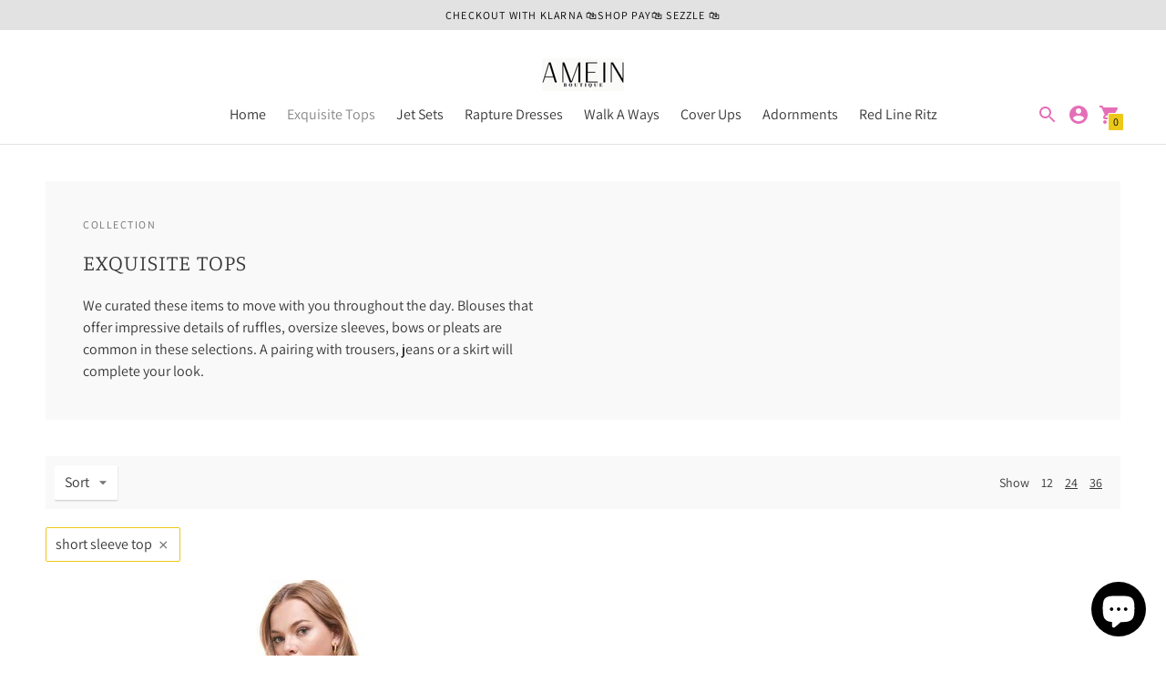

--- FILE ---
content_type: text/html; charset=utf-8
request_url: https://amein-boutique.myshopify.com/collections/exquisite-tops/short-sleeve-top
body_size: 32026
content:
<!DOCTYPE html>

<!--
      ___                       ___           ___           ___
     /  /\                     /__/\         /  /\         /  /\
    /  /:/_                    \  \:\       /  /:/        /  /::\
   /  /:/ /\  ___     ___       \  \:\     /  /:/        /  /:/\:\
  /  /:/ /:/ /__/\   /  /\  ___  \  \:\   /  /:/  ___   /  /:/  \:\
 /__/:/ /:/  \  \:\ /  /:/ /__/\  \__\:\ /__/:/  /  /\ /__/:/ \__\:\
 \  \:\/:/    \  \:\  /:/  \  \:\ /  /:/ \  \:\ /  /:/ \  \:\ /  /:/
  \  \::/      \  \:\/:/    \  \:\  /:/   \  \:\  /:/   \  \:\  /:/
   \  \:\       \  \::/      \  \:\/:/     \  \:\/:/     \  \:\/:/
    \  \:\       \__\/        \  \::/       \  \::/       \  \::/
     \__\/                     \__\/         \__\/         \__\/

--------------------------------------------------------------------
#  Context v1.9.1
#  Documentation: https://fluorescent.co/help/context/
#  Purchase: https://themes.shopify.com/themes/context/
#  A product by Fluorescent: https://fluorescent.co/
--------------------------------------------------------------------

-->

<html class="no-js supports-no-cookies" lang='en'>
  <head>
    <meta charset='utf-8'>
    <meta name='viewport' content='width=device-width,initial-scale=1'>
    <meta name='theme-color' content="#ecc918">
    <link rel="preconnect" href="https://cdn.shopify.com" crossorigin>
    <link rel='canonical' href='https://amein-boutique.myshopify.com/collections/exquisite-tops/short-sleeve-top'><link rel="shortcut icon" href="//amein-boutique.myshopify.com/cdn/shop/files/Modern_Name_Script_Beauty_Logo_32x32.png?v=1647744324" type="image/png">
    <title>
      Exquisite Tops
      
 &ndash; Tagged &quot;short sleeve top&quot;
      
      
        &ndash; Amein Boutique
      
    </title>

    





  
  




<meta name="description" content="We curated these items to move with you throughout the day. Blouses that offer impressive details of ruffles, oversize sleeves, bows or pleats are common in these selections. A pairing with trousers, jeans or a skirt will complete your look." />
<meta property="og:url" content="https://amein-boutique.myshopify.com/collections/exquisite-tops/short-sleeve-top">
<meta property="og:site_name" content="Amein Boutique">
<meta property="og:type" content="website">
<meta property="og:title" content="Exquisite Tops">
<meta property="og:description" content="We curated these items to move with you throughout the day. Blouses that offer impressive details of ruffles, oversize sleeves, bows or pleats are common in these selections. A pairing with trousers, jeans or a skirt will complete your look.">
<meta property="og:image" content="http://amein-boutique.myshopify.com/cdn/shop/files/Amein_Boutique_logo_pink_background_570c9b10-18e2-4a8e-bf7b-f9e6e66c2c0e_500x500.jpg?v=1637268181">
<meta property="og:image:secure_url" content="https://amein-boutique.myshopify.com/cdn/shop/files/Amein_Boutique_logo_pink_background_570c9b10-18e2-4a8e-bf7b-f9e6e66c2c0e_500x500.jpg?v=1637268181">



<meta name="twitter:title" content="Exquisite Tops">
<meta name="twitter:description" content="We curated these items to move with you throughout the day. Blouses that offer impressive details of ruffles, oversize sleeves, bows or pleats are common in these selections. A pairing with trousers, jeans or a skirt will complete your look.">
<meta name="twitter:card" content="summary_large_image">
<meta name="twitter:image" content="https://amein-boutique.myshopify.com/cdn/shop/files/Amein_Boutique_logo_pink_background_570c9b10-18e2-4a8e-bf7b-f9e6e66c2c0e_500x500.jpg?v=1637268181">
<meta name="twitter:image:width" content="480">
<meta name="twitter:image:height" content="480">


    

  

    <script src="https://cdn.jsdelivr.net/npm/css-vars-ponyfill@1"></script>

    <script>
      document.documentElement.className = document.documentElement.className.replace('no-js', '');
      cssVars();

      window.theme = {
        version: 'v1.9.1',
        strings: {
          name: "Amein Boutique",
          addToCart: "Add to Cart",
          soldOut: "Sold Out",
          unavailable: "Unavailable",
          quickCartCheckout: "Go to Checkout",
          collection: {
            filter: "Filter",
            sort: "Sort",
            apply: "Apply",
            show: "Show",
            manual: "Translation missing: en.collections.sort.manual",
            price_ascending: "Translation missing: en.collections.sort.price_ascending",
            price_descending: "Translation missing: en.collections.sort.price_descending",
            title_ascending: "Translation missing: en.collections.sort.title_ascending",
            title_descending: "Translation missing: en.collections.sort.title_descending",
            created_ascending: "Translation missing: en.collections.sort.created_ascending",
            created_descending: "Translation missing: en.collections.sort.created_descending",
            best_selling: "Translation missing: en.collections.sort.best_selling",
          },

          cart: {
            general: {
              currency: "Currency",
              empty: "Your cart is currently empty."
            }
          },
          general: {
            menu: {
              logout: "Logout",
              login_register: "Login \/ Register"
            },
            products: {
              recently_viewed: "Recently Viewed",
              no_recently_viewed: "No recently viewed items."
            }
          },
          products: {
            product: {
              view: "View the full product",
              unavailable: "Unavailable",
              unitPrice: "Unit price",
              unitPriceSeparator: "per"
            }
          },
          layout: {
            cart: {
              title: "Cart"
            }
          },
          search: {
            headings: {
              articles: "Articles",
              pages: "Pages",
              products: "Products"
            },
            view_all: "View all"
          }
        },
        moneyFormat: "${{amount}}",
        urls: {
          cart: {
            base: "/cart",
            add: "/cart/add",
            change: "/cart/change"
          },
          product: {
            recommendations: "/recommendations/products"
          },
          // Manual routes until Shopify adds support
          products: "/products",
          search: {
            base: "/search"
          }
        }
      }

      
    </script>

    

<style>
  @font-face {
  font-family: Manuale;
  font-weight: 500;
  font-style: normal;
  src: url("//amein-boutique.myshopify.com/cdn/fonts/manuale/manuale_n5.b7bdb9a971a6be1fa7763f193cefc153d97e00d6.woff2") format("woff2"),
       url("//amein-boutique.myshopify.com/cdn/fonts/manuale/manuale_n5.fcfd63561360bfad93916fed966e0e0c1e64bcb2.woff") format("woff");
}


  @font-face {
  font-family: Manuale;
  font-weight: 300;
  font-style: normal;
  src: url("//amein-boutique.myshopify.com/cdn/fonts/manuale/manuale_n3.0baac6564b6ed416af2c179e69ad2689bd829f1a.woff2") format("woff2"),
       url("//amein-boutique.myshopify.com/cdn/fonts/manuale/manuale_n3.3b80020a9032b8fdf9b79d72323aacd37cfccc1f.woff") format("woff");
}

  @font-face {
  font-family: Manuale;
  font-weight: 400;
  font-style: normal;
  src: url("//amein-boutique.myshopify.com/cdn/fonts/manuale/manuale_n4.3468947ea49e5067c4233072bbe55a2e919c62ea.woff2") format("woff2"),
       url("//amein-boutique.myshopify.com/cdn/fonts/manuale/manuale_n4.4e82ae123d463ec6059225304d6039fd63f03a87.woff") format("woff");
}

  @font-face {
  font-family: Manuale;
  font-weight: 300;
  font-style: italic;
  src: url("//amein-boutique.myshopify.com/cdn/fonts/manuale/manuale_i3.8cbe945d7f8e216c7231bccf91cc310dd97f8ab7.woff2") format("woff2"),
       url("//amein-boutique.myshopify.com/cdn/fonts/manuale/manuale_i3.b7e6796aef798c07921d6148fdfe101e7b005e4c.woff") format("woff");
}


  @font-face {
  font-family: Assistant;
  font-weight: 400;
  font-style: normal;
  src: url("//amein-boutique.myshopify.com/cdn/fonts/assistant/assistant_n4.9120912a469cad1cc292572851508ca49d12e768.woff2") format("woff2"),
       url("//amein-boutique.myshopify.com/cdn/fonts/assistant/assistant_n4.6e9875ce64e0fefcd3f4446b7ec9036b3ddd2985.woff") format("woff");
}

  @font-face {
  font-family: Assistant;
  font-weight: 500;
  font-style: normal;
  src: url("//amein-boutique.myshopify.com/cdn/fonts/assistant/assistant_n5.26caedc0c0f332f957d0fb6b24adee050844cce5.woff2") format("woff2"),
       url("//amein-boutique.myshopify.com/cdn/fonts/assistant/assistant_n5.d09f0488bf8aadd48534c94ac3f185fbc9ddb168.woff") format("woff");
}

  
  

  :root {
    --color-accent: #ecc918;
    --color-text: #363636;
    --color-text-meta: #757575;
    --color-button-text: #000000;
    --color-bg: #ffffff;
    --color-bg-transparent: rgba(255, 255, 255, 0.8);
    --color-bg-meta: #f5f5f5;
    --color-border: #ecc918;
    --color-input: #ffffff;
    --color-input-text: #3a3a3a;
    --color-input-bg-hover: rgba(58, 58, 58, 0.05);
    --color-secondary-button: #f7f7f7;
    --color-secondary-button-darker: #eaeaea;
    --color-secondary-button-text: #494949;
    --color-sale-badge: #b6534c;
    --color-success-message: #82b875;
    --color-error-message: #b6534c;

    --color-header-text: #363636;
    --color-header-bg: #ffffff;
    --color-header-border: #e2e2e2;
    --color-header-icon: #e56fb7;

    --color-contrast-text: #363636;
    --color-contrast-text-meta: #707070;
    --color-contrast-bg: #f9f9f9;
    --color-contrast-bg-meta: #efefef;
    --color-contrast-border: #e2e2e2;
    --color-contrast-input: #ffffff;
    --color-contrast-input-text: #7c7c7c;

    --color-navigation-text: #000000;
    --color-navigation-text-meta: #ffffff;
    --color-navigation-bg: #ffffff;
    --color-navigation-bg-meta: ;
    --color-navigation-bg-darker: #f2f2f2;
    --color-navigation-border: #f7f7f7;
    --color-navigation-feature: #757575;

    --color-drawer-text: #000000;
    --color-drawer-text-meta: #a8a8a8;
    --color-drawer-bg: #e2e2e2;
    --color-drawer-bg-meta: #d8d8d8;
    --color-drawer-border: #e2e2e2;
    --color-drawer-bg-hover: rgba(0, 0, 0, 0.05);

    --color-footer-text: #363636;
    --color-footer-text-meta: #737373;
    --color-footer-bg: #f9f9f9;
    --color-footer-border: #e2e2e2;
    --color-footer-input: #ffffff;
    --color-footer-input-text: #757575;

    --color-bg-overlay: rgba(54, 54, 54, 0.25);
    --color-transparent-body: rgba(54, 54, 54, 0.5);

    --font-logo: Manuale, serif;
    --font-logo-weight: 500;
    --font-logo-style: normal;

    --font-heading: Manuale, serif;
    --font-heading-weight: 300;
    --font-heading-style: normal;
    --font-heading-bold-weight: 400;

    --font-body: Assistant, sans-serif;
    --font-body-weight: 400;
    --font-body-style: normal;
    --font-body-bold-weight: 500;

    --font-size-body-extra-small: 12px;
    --font-size-body-small: 14px;
    --font-size-body-base: 16px;
    --font-size-body-large: 18px;
    --font-size-body-extra-large: 21px;

    --font-size-heading-display: 36px;
    --font-size-heading-1: 24px;
    --font-size-heading-2: 21px;
    --font-size-heading-3: 18px;
  }
</style>
    <link href="//amein-boutique.myshopify.com/cdn/shop/t/11/assets/index.css?v=75217005339393469521634772368" rel="stylesheet" type="text/css" media="all" />

    <script>window.performance && window.performance.mark && window.performance.mark('shopify.content_for_header.start');</script><meta name="facebook-domain-verification" content="eyajxzodha5xhy5i047zr8l0qrgucq">
<meta name="google-site-verification" content="QHm9vCiCRwdleVE8f6PWc-ECHXM5jZ7-QmiCPpwagCM">
<meta name="google-site-verification" content="DjP0C1XXcsDYGdp5pGybI8GUIUTmvAeZFC5PnmT3o0Q">
<meta id="shopify-digital-wallet" name="shopify-digital-wallet" content="/58654032036/digital_wallets/dialog">
<meta name="shopify-checkout-api-token" content="20ae7a49a5caf2640021d076b6b57b56">
<meta id="in-context-paypal-metadata" data-shop-id="58654032036" data-venmo-supported="false" data-environment="production" data-locale="en_US" data-paypal-v4="true" data-currency="USD">
<link rel="alternate" type="application/atom+xml" title="Feed" href="/collections/exquisite-tops/short-sleeve-top.atom" />
<link rel="alternate" type="application/json+oembed" href="https://amein-boutique.myshopify.com/collections/exquisite-tops/short-sleeve-top.oembed">
<script async="async" src="/checkouts/internal/preloads.js?locale=en-US"></script>
<link rel="preconnect" href="https://shop.app" crossorigin="anonymous">
<script async="async" src="https://shop.app/checkouts/internal/preloads.js?locale=en-US&shop_id=58654032036" crossorigin="anonymous"></script>
<script id="apple-pay-shop-capabilities" type="application/json">{"shopId":58654032036,"countryCode":"US","currencyCode":"USD","merchantCapabilities":["supports3DS"],"merchantId":"gid:\/\/shopify\/Shop\/58654032036","merchantName":"Amein Boutique","requiredBillingContactFields":["postalAddress","email","phone"],"requiredShippingContactFields":["postalAddress","email","phone"],"shippingType":"shipping","supportedNetworks":["visa","masterCard","amex","discover","elo","jcb"],"total":{"type":"pending","label":"Amein Boutique","amount":"1.00"},"shopifyPaymentsEnabled":true,"supportsSubscriptions":true}</script>
<script id="shopify-features" type="application/json">{"accessToken":"20ae7a49a5caf2640021d076b6b57b56","betas":["rich-media-storefront-analytics"],"domain":"amein-boutique.myshopify.com","predictiveSearch":true,"shopId":58654032036,"locale":"en"}</script>
<script>var Shopify = Shopify || {};
Shopify.shop = "amein-boutique.myshopify.com";
Shopify.locale = "en";
Shopify.currency = {"active":"USD","rate":"1.0"};
Shopify.country = "US";
Shopify.theme = {"name":"Context with Installments message with Installm...","id":127654592676,"schema_name":"Context","schema_version":"1.9.1","theme_store_id":870,"role":"main"};
Shopify.theme.handle = "null";
Shopify.theme.style = {"id":null,"handle":null};
Shopify.cdnHost = "amein-boutique.myshopify.com/cdn";
Shopify.routes = Shopify.routes || {};
Shopify.routes.root = "/";</script>
<script type="module">!function(o){(o.Shopify=o.Shopify||{}).modules=!0}(window);</script>
<script>!function(o){function n(){var o=[];function n(){o.push(Array.prototype.slice.apply(arguments))}return n.q=o,n}var t=o.Shopify=o.Shopify||{};t.loadFeatures=n(),t.autoloadFeatures=n()}(window);</script>
<script>
  window.ShopifyPay = window.ShopifyPay || {};
  window.ShopifyPay.apiHost = "shop.app\/pay";
  window.ShopifyPay.redirectState = null;
</script>
<script id="shop-js-analytics" type="application/json">{"pageType":"collection"}</script>
<script defer="defer" async type="module" src="//amein-boutique.myshopify.com/cdn/shopifycloud/shop-js/modules/v2/client.init-shop-cart-sync_CG-L-Qzi.en.esm.js"></script>
<script defer="defer" async type="module" src="//amein-boutique.myshopify.com/cdn/shopifycloud/shop-js/modules/v2/chunk.common_B8yXDTDb.esm.js"></script>
<script type="module">
  await import("//amein-boutique.myshopify.com/cdn/shopifycloud/shop-js/modules/v2/client.init-shop-cart-sync_CG-L-Qzi.en.esm.js");
await import("//amein-boutique.myshopify.com/cdn/shopifycloud/shop-js/modules/v2/chunk.common_B8yXDTDb.esm.js");

  window.Shopify.SignInWithShop?.initShopCartSync?.({"fedCMEnabled":true,"windoidEnabled":true});

</script>
<script defer="defer" async type="module" src="//amein-boutique.myshopify.com/cdn/shopifycloud/shop-js/modules/v2/client.payment-terms_BFsudFhJ.en.esm.js"></script>
<script defer="defer" async type="module" src="//amein-boutique.myshopify.com/cdn/shopifycloud/shop-js/modules/v2/chunk.common_B8yXDTDb.esm.js"></script>
<script defer="defer" async type="module" src="//amein-boutique.myshopify.com/cdn/shopifycloud/shop-js/modules/v2/chunk.modal_dvVUSHam.esm.js"></script>
<script type="module">
  await import("//amein-boutique.myshopify.com/cdn/shopifycloud/shop-js/modules/v2/client.payment-terms_BFsudFhJ.en.esm.js");
await import("//amein-boutique.myshopify.com/cdn/shopifycloud/shop-js/modules/v2/chunk.common_B8yXDTDb.esm.js");
await import("//amein-boutique.myshopify.com/cdn/shopifycloud/shop-js/modules/v2/chunk.modal_dvVUSHam.esm.js");

  
</script>
<script>
  window.Shopify = window.Shopify || {};
  if (!window.Shopify.featureAssets) window.Shopify.featureAssets = {};
  window.Shopify.featureAssets['shop-js'] = {"shop-cart-sync":["modules/v2/client.shop-cart-sync_C7TtgCZT.en.esm.js","modules/v2/chunk.common_B8yXDTDb.esm.js"],"shop-button":["modules/v2/client.shop-button_aOcg-RjH.en.esm.js","modules/v2/chunk.common_B8yXDTDb.esm.js"],"init-fed-cm":["modules/v2/client.init-fed-cm_DGh7x7ZX.en.esm.js","modules/v2/chunk.common_B8yXDTDb.esm.js"],"init-windoid":["modules/v2/client.init-windoid_C5PxDKWE.en.esm.js","modules/v2/chunk.common_B8yXDTDb.esm.js"],"init-shop-email-lookup-coordinator":["modules/v2/client.init-shop-email-lookup-coordinator_D-37GF_a.en.esm.js","modules/v2/chunk.common_B8yXDTDb.esm.js"],"shop-cash-offers":["modules/v2/client.shop-cash-offers_DkchToOx.en.esm.js","modules/v2/chunk.common_B8yXDTDb.esm.js","modules/v2/chunk.modal_dvVUSHam.esm.js"],"init-shop-cart-sync":["modules/v2/client.init-shop-cart-sync_CG-L-Qzi.en.esm.js","modules/v2/chunk.common_B8yXDTDb.esm.js"],"shop-toast-manager":["modules/v2/client.shop-toast-manager_BmSBWum3.en.esm.js","modules/v2/chunk.common_B8yXDTDb.esm.js"],"pay-button":["modules/v2/client.pay-button_Cw45D1uM.en.esm.js","modules/v2/chunk.common_B8yXDTDb.esm.js"],"avatar":["modules/v2/client.avatar_BTnouDA3.en.esm.js"],"shop-login-button":["modules/v2/client.shop-login-button_DrVPCwAQ.en.esm.js","modules/v2/chunk.common_B8yXDTDb.esm.js","modules/v2/chunk.modal_dvVUSHam.esm.js"],"init-customer-accounts":["modules/v2/client.init-customer-accounts_BNYsaOzg.en.esm.js","modules/v2/client.shop-login-button_DrVPCwAQ.en.esm.js","modules/v2/chunk.common_B8yXDTDb.esm.js","modules/v2/chunk.modal_dvVUSHam.esm.js"],"init-customer-accounts-sign-up":["modules/v2/client.init-customer-accounts-sign-up_pIEGEpjr.en.esm.js","modules/v2/client.shop-login-button_DrVPCwAQ.en.esm.js","modules/v2/chunk.common_B8yXDTDb.esm.js","modules/v2/chunk.modal_dvVUSHam.esm.js"],"init-shop-for-new-customer-accounts":["modules/v2/client.init-shop-for-new-customer-accounts_BIu2e6le.en.esm.js","modules/v2/client.shop-login-button_DrVPCwAQ.en.esm.js","modules/v2/chunk.common_B8yXDTDb.esm.js","modules/v2/chunk.modal_dvVUSHam.esm.js"],"shop-follow-button":["modules/v2/client.shop-follow-button_B6YY9G4U.en.esm.js","modules/v2/chunk.common_B8yXDTDb.esm.js","modules/v2/chunk.modal_dvVUSHam.esm.js"],"lead-capture":["modules/v2/client.lead-capture_o2hOda6W.en.esm.js","modules/v2/chunk.common_B8yXDTDb.esm.js","modules/v2/chunk.modal_dvVUSHam.esm.js"],"checkout-modal":["modules/v2/client.checkout-modal_NoX7b1qq.en.esm.js","modules/v2/chunk.common_B8yXDTDb.esm.js","modules/v2/chunk.modal_dvVUSHam.esm.js"],"shop-login":["modules/v2/client.shop-login_DA8-MZ-E.en.esm.js","modules/v2/chunk.common_B8yXDTDb.esm.js","modules/v2/chunk.modal_dvVUSHam.esm.js"],"payment-terms":["modules/v2/client.payment-terms_BFsudFhJ.en.esm.js","modules/v2/chunk.common_B8yXDTDb.esm.js","modules/v2/chunk.modal_dvVUSHam.esm.js"]};
</script>
<script>(function() {
  var isLoaded = false;
  function asyncLoad() {
    if (isLoaded) return;
    isLoaded = true;
    var urls = ["https:\/\/static.mailerlite.com\/data\/a\/3489\/3489683\/universal_j0r4i6a0d7_load.js?shop=amein-boutique.myshopify.com","https:\/\/s3.eu-west-1.amazonaws.com\/production-klarna-il-shopify-osm\/a6c5e37d3b587ca7438f15aa90b429b47085a035\/amein-boutique.myshopify.com-1708611177638.js?shop=amein-boutique.myshopify.com"];
    for (var i = 0; i < urls.length; i++) {
      var s = document.createElement('script');
      s.type = 'text/javascript';
      s.async = true;
      s.src = urls[i];
      var x = document.getElementsByTagName('script')[0];
      x.parentNode.insertBefore(s, x);
    }
  };
  if(window.attachEvent) {
    window.attachEvent('onload', asyncLoad);
  } else {
    window.addEventListener('load', asyncLoad, false);
  }
})();</script>
<script id="__st">var __st={"a":58654032036,"offset":-18000,"reqid":"22e6ec94-b537-49c5-a711-effb17ce18ee-1767839290","pageurl":"amein-boutique.myshopify.com\/collections\/exquisite-tops\/short-sleeve-top","u":"65e1a74fab04","p":"collection","rtyp":"collection","rid":276795326628};</script>
<script>window.ShopifyPaypalV4VisibilityTracking = true;</script>
<script id="captcha-bootstrap">!function(){'use strict';const t='contact',e='account',n='new_comment',o=[[t,t],['blogs',n],['comments',n],[t,'customer']],c=[[e,'customer_login'],[e,'guest_login'],[e,'recover_customer_password'],[e,'create_customer']],r=t=>t.map((([t,e])=>`form[action*='/${t}']:not([data-nocaptcha='true']) input[name='form_type'][value='${e}']`)).join(','),a=t=>()=>t?[...document.querySelectorAll(t)].map((t=>t.form)):[];function s(){const t=[...o],e=r(t);return a(e)}const i='password',u='form_key',d=['recaptcha-v3-token','g-recaptcha-response','h-captcha-response',i],f=()=>{try{return window.sessionStorage}catch{return}},m='__shopify_v',_=t=>t.elements[u];function p(t,e,n=!1){try{const o=window.sessionStorage,c=JSON.parse(o.getItem(e)),{data:r}=function(t){const{data:e,action:n}=t;return t[m]||n?{data:e,action:n}:{data:t,action:n}}(c);for(const[e,n]of Object.entries(r))t.elements[e]&&(t.elements[e].value=n);n&&o.removeItem(e)}catch(o){console.error('form repopulation failed',{error:o})}}const l='form_type',E='cptcha';function T(t){t.dataset[E]=!0}const w=window,h=w.document,L='Shopify',v='ce_forms',y='captcha';let A=!1;((t,e)=>{const n=(g='f06e6c50-85a8-45c8-87d0-21a2b65856fe',I='https://cdn.shopify.com/shopifycloud/storefront-forms-hcaptcha/ce_storefront_forms_captcha_hcaptcha.v1.5.2.iife.js',D={infoText:'Protected by hCaptcha',privacyText:'Privacy',termsText:'Terms'},(t,e,n)=>{const o=w[L][v],c=o.bindForm;if(c)return c(t,g,e,D).then(n);var r;o.q.push([[t,g,e,D],n]),r=I,A||(h.body.append(Object.assign(h.createElement('script'),{id:'captcha-provider',async:!0,src:r})),A=!0)});var g,I,D;w[L]=w[L]||{},w[L][v]=w[L][v]||{},w[L][v].q=[],w[L][y]=w[L][y]||{},w[L][y].protect=function(t,e){n(t,void 0,e),T(t)},Object.freeze(w[L][y]),function(t,e,n,w,h,L){const[v,y,A,g]=function(t,e,n){const i=e?o:[],u=t?c:[],d=[...i,...u],f=r(d),m=r(i),_=r(d.filter((([t,e])=>n.includes(e))));return[a(f),a(m),a(_),s()]}(w,h,L),I=t=>{const e=t.target;return e instanceof HTMLFormElement?e:e&&e.form},D=t=>v().includes(t);t.addEventListener('submit',(t=>{const e=I(t);if(!e)return;const n=D(e)&&!e.dataset.hcaptchaBound&&!e.dataset.recaptchaBound,o=_(e),c=g().includes(e)&&(!o||!o.value);(n||c)&&t.preventDefault(),c&&!n&&(function(t){try{if(!f())return;!function(t){const e=f();if(!e)return;const n=_(t);if(!n)return;const o=n.value;o&&e.removeItem(o)}(t);const e=Array.from(Array(32),(()=>Math.random().toString(36)[2])).join('');!function(t,e){_(t)||t.append(Object.assign(document.createElement('input'),{type:'hidden',name:u})),t.elements[u].value=e}(t,e),function(t,e){const n=f();if(!n)return;const o=[...t.querySelectorAll(`input[type='${i}']`)].map((({name:t})=>t)),c=[...d,...o],r={};for(const[a,s]of new FormData(t).entries())c.includes(a)||(r[a]=s);n.setItem(e,JSON.stringify({[m]:1,action:t.action,data:r}))}(t,e)}catch(e){console.error('failed to persist form',e)}}(e),e.submit())}));const S=(t,e)=>{t&&!t.dataset[E]&&(n(t,e.some((e=>e===t))),T(t))};for(const o of['focusin','change'])t.addEventListener(o,(t=>{const e=I(t);D(e)&&S(e,y())}));const B=e.get('form_key'),M=e.get(l),P=B&&M;t.addEventListener('DOMContentLoaded',(()=>{const t=y();if(P)for(const e of t)e.elements[l].value===M&&p(e,B);[...new Set([...A(),...v().filter((t=>'true'===t.dataset.shopifyCaptcha))])].forEach((e=>S(e,t)))}))}(h,new URLSearchParams(w.location.search),n,t,e,['guest_login'])})(!0,!0)}();</script>
<script integrity="sha256-4kQ18oKyAcykRKYeNunJcIwy7WH5gtpwJnB7kiuLZ1E=" data-source-attribution="shopify.loadfeatures" defer="defer" src="//amein-boutique.myshopify.com/cdn/shopifycloud/storefront/assets/storefront/load_feature-a0a9edcb.js" crossorigin="anonymous"></script>
<script crossorigin="anonymous" defer="defer" src="//amein-boutique.myshopify.com/cdn/shopifycloud/storefront/assets/shopify_pay/storefront-65b4c6d7.js?v=20250812"></script>
<script data-source-attribution="shopify.dynamic_checkout.dynamic.init">var Shopify=Shopify||{};Shopify.PaymentButton=Shopify.PaymentButton||{isStorefrontPortableWallets:!0,init:function(){window.Shopify.PaymentButton.init=function(){};var t=document.createElement("script");t.src="https://amein-boutique.myshopify.com/cdn/shopifycloud/portable-wallets/latest/portable-wallets.en.js",t.type="module",document.head.appendChild(t)}};
</script>
<script data-source-attribution="shopify.dynamic_checkout.buyer_consent">
  function portableWalletsHideBuyerConsent(e){var t=document.getElementById("shopify-buyer-consent"),n=document.getElementById("shopify-subscription-policy-button");t&&n&&(t.classList.add("hidden"),t.setAttribute("aria-hidden","true"),n.removeEventListener("click",e))}function portableWalletsShowBuyerConsent(e){var t=document.getElementById("shopify-buyer-consent"),n=document.getElementById("shopify-subscription-policy-button");t&&n&&(t.classList.remove("hidden"),t.removeAttribute("aria-hidden"),n.addEventListener("click",e))}window.Shopify?.PaymentButton&&(window.Shopify.PaymentButton.hideBuyerConsent=portableWalletsHideBuyerConsent,window.Shopify.PaymentButton.showBuyerConsent=portableWalletsShowBuyerConsent);
</script>
<script data-source-attribution="shopify.dynamic_checkout.cart.bootstrap">document.addEventListener("DOMContentLoaded",(function(){function t(){return document.querySelector("shopify-accelerated-checkout-cart, shopify-accelerated-checkout")}if(t())Shopify.PaymentButton.init();else{new MutationObserver((function(e,n){t()&&(Shopify.PaymentButton.init(),n.disconnect())})).observe(document.body,{childList:!0,subtree:!0})}}));
</script>
<link id="shopify-accelerated-checkout-styles" rel="stylesheet" media="screen" href="https://amein-boutique.myshopify.com/cdn/shopifycloud/portable-wallets/latest/accelerated-checkout-backwards-compat.css" crossorigin="anonymous">
<style id="shopify-accelerated-checkout-cart">
        #shopify-buyer-consent {
  margin-top: 1em;
  display: inline-block;
  width: 100%;
}

#shopify-buyer-consent.hidden {
  display: none;
}

#shopify-subscription-policy-button {
  background: none;
  border: none;
  padding: 0;
  text-decoration: underline;
  font-size: inherit;
  cursor: pointer;
}

#shopify-subscription-policy-button::before {
  box-shadow: none;
}

      </style>

<script>window.performance && window.performance.mark && window.performance.mark('shopify.content_for_header.end');</script>
    <!-- MailerLite Universal -->
<script>
    (function(w,d,e,u,f,l,n){w[f]=w[f]||function(){(w[f].q=w[f].q||[])
    .push(arguments);},l=d.createElement(e),l.async=1,l.src=u,
    n=d.getElementsByTagName(e)[0],n.parentNode.insertBefore(l,n);})
    (window,document,'script','https://assets.mailerlite.com/js/universal.js','ml');
    ml('account', '179814');
</script>
<!-- End MailerLite Universal -->
  <!-- BEGIN app block: shopify://apps/klaviyo-email-marketing-sms/blocks/klaviyo-onsite-embed/2632fe16-c075-4321-a88b-50b567f42507 -->












  <script async src="https://static.klaviyo.com/onsite/js/TQufsy/klaviyo.js?company_id=TQufsy"></script>
  <script>!function(){if(!window.klaviyo){window._klOnsite=window._klOnsite||[];try{window.klaviyo=new Proxy({},{get:function(n,i){return"push"===i?function(){var n;(n=window._klOnsite).push.apply(n,arguments)}:function(){for(var n=arguments.length,o=new Array(n),w=0;w<n;w++)o[w]=arguments[w];var t="function"==typeof o[o.length-1]?o.pop():void 0,e=new Promise((function(n){window._klOnsite.push([i].concat(o,[function(i){t&&t(i),n(i)}]))}));return e}}})}catch(n){window.klaviyo=window.klaviyo||[],window.klaviyo.push=function(){var n;(n=window._klOnsite).push.apply(n,arguments)}}}}();</script>

  




  <script>
    window.klaviyoReviewsProductDesignMode = false
  </script>







<!-- END app block --><script src="https://cdn.shopify.com/extensions/7bc9bb47-adfa-4267-963e-cadee5096caf/inbox-1252/assets/inbox-chat-loader.js" type="text/javascript" defer="defer"></script>
<link href="https://monorail-edge.shopifysvc.com" rel="dns-prefetch">
<script>(function(){if ("sendBeacon" in navigator && "performance" in window) {try {var session_token_from_headers = performance.getEntriesByType('navigation')[0].serverTiming.find(x => x.name == '_s').description;} catch {var session_token_from_headers = undefined;}var session_cookie_matches = document.cookie.match(/_shopify_s=([^;]*)/);var session_token_from_cookie = session_cookie_matches && session_cookie_matches.length === 2 ? session_cookie_matches[1] : "";var session_token = session_token_from_headers || session_token_from_cookie || "";function handle_abandonment_event(e) {var entries = performance.getEntries().filter(function(entry) {return /monorail-edge.shopifysvc.com/.test(entry.name);});if (!window.abandonment_tracked && entries.length === 0) {window.abandonment_tracked = true;var currentMs = Date.now();var navigation_start = performance.timing.navigationStart;var payload = {shop_id: 58654032036,url: window.location.href,navigation_start,duration: currentMs - navigation_start,session_token,page_type: "collection"};window.navigator.sendBeacon("https://monorail-edge.shopifysvc.com/v1/produce", JSON.stringify({schema_id: "online_store_buyer_site_abandonment/1.1",payload: payload,metadata: {event_created_at_ms: currentMs,event_sent_at_ms: currentMs}}));}}window.addEventListener('pagehide', handle_abandonment_event);}}());</script>
<script id="web-pixels-manager-setup">(function e(e,d,r,n,o){if(void 0===o&&(o={}),!Boolean(null===(a=null===(i=window.Shopify)||void 0===i?void 0:i.analytics)||void 0===a?void 0:a.replayQueue)){var i,a;window.Shopify=window.Shopify||{};var t=window.Shopify;t.analytics=t.analytics||{};var s=t.analytics;s.replayQueue=[],s.publish=function(e,d,r){return s.replayQueue.push([e,d,r]),!0};try{self.performance.mark("wpm:start")}catch(e){}var l=function(){var e={modern:/Edge?\/(1{2}[4-9]|1[2-9]\d|[2-9]\d{2}|\d{4,})\.\d+(\.\d+|)|Firefox\/(1{2}[4-9]|1[2-9]\d|[2-9]\d{2}|\d{4,})\.\d+(\.\d+|)|Chrom(ium|e)\/(9{2}|\d{3,})\.\d+(\.\d+|)|(Maci|X1{2}).+ Version\/(15\.\d+|(1[6-9]|[2-9]\d|\d{3,})\.\d+)([,.]\d+|)( \(\w+\)|)( Mobile\/\w+|) Safari\/|Chrome.+OPR\/(9{2}|\d{3,})\.\d+\.\d+|(CPU[ +]OS|iPhone[ +]OS|CPU[ +]iPhone|CPU IPhone OS|CPU iPad OS)[ +]+(15[._]\d+|(1[6-9]|[2-9]\d|\d{3,})[._]\d+)([._]\d+|)|Android:?[ /-](13[3-9]|1[4-9]\d|[2-9]\d{2}|\d{4,})(\.\d+|)(\.\d+|)|Android.+Firefox\/(13[5-9]|1[4-9]\d|[2-9]\d{2}|\d{4,})\.\d+(\.\d+|)|Android.+Chrom(ium|e)\/(13[3-9]|1[4-9]\d|[2-9]\d{2}|\d{4,})\.\d+(\.\d+|)|SamsungBrowser\/([2-9]\d|\d{3,})\.\d+/,legacy:/Edge?\/(1[6-9]|[2-9]\d|\d{3,})\.\d+(\.\d+|)|Firefox\/(5[4-9]|[6-9]\d|\d{3,})\.\d+(\.\d+|)|Chrom(ium|e)\/(5[1-9]|[6-9]\d|\d{3,})\.\d+(\.\d+|)([\d.]+$|.*Safari\/(?![\d.]+ Edge\/[\d.]+$))|(Maci|X1{2}).+ Version\/(10\.\d+|(1[1-9]|[2-9]\d|\d{3,})\.\d+)([,.]\d+|)( \(\w+\)|)( Mobile\/\w+|) Safari\/|Chrome.+OPR\/(3[89]|[4-9]\d|\d{3,})\.\d+\.\d+|(CPU[ +]OS|iPhone[ +]OS|CPU[ +]iPhone|CPU IPhone OS|CPU iPad OS)[ +]+(10[._]\d+|(1[1-9]|[2-9]\d|\d{3,})[._]\d+)([._]\d+|)|Android:?[ /-](13[3-9]|1[4-9]\d|[2-9]\d{2}|\d{4,})(\.\d+|)(\.\d+|)|Mobile Safari.+OPR\/([89]\d|\d{3,})\.\d+\.\d+|Android.+Firefox\/(13[5-9]|1[4-9]\d|[2-9]\d{2}|\d{4,})\.\d+(\.\d+|)|Android.+Chrom(ium|e)\/(13[3-9]|1[4-9]\d|[2-9]\d{2}|\d{4,})\.\d+(\.\d+|)|Android.+(UC? ?Browser|UCWEB|U3)[ /]?(15\.([5-9]|\d{2,})|(1[6-9]|[2-9]\d|\d{3,})\.\d+)\.\d+|SamsungBrowser\/(5\.\d+|([6-9]|\d{2,})\.\d+)|Android.+MQ{2}Browser\/(14(\.(9|\d{2,})|)|(1[5-9]|[2-9]\d|\d{3,})(\.\d+|))(\.\d+|)|K[Aa][Ii]OS\/(3\.\d+|([4-9]|\d{2,})\.\d+)(\.\d+|)/},d=e.modern,r=e.legacy,n=navigator.userAgent;return n.match(d)?"modern":n.match(r)?"legacy":"unknown"}(),u="modern"===l?"modern":"legacy",c=(null!=n?n:{modern:"",legacy:""})[u],f=function(e){return[e.baseUrl,"/wpm","/b",e.hashVersion,"modern"===e.buildTarget?"m":"l",".js"].join("")}({baseUrl:d,hashVersion:r,buildTarget:u}),m=function(e){var d=e.version,r=e.bundleTarget,n=e.surface,o=e.pageUrl,i=e.monorailEndpoint;return{emit:function(e){var a=e.status,t=e.errorMsg,s=(new Date).getTime(),l=JSON.stringify({metadata:{event_sent_at_ms:s},events:[{schema_id:"web_pixels_manager_load/3.1",payload:{version:d,bundle_target:r,page_url:o,status:a,surface:n,error_msg:t},metadata:{event_created_at_ms:s}}]});if(!i)return console&&console.warn&&console.warn("[Web Pixels Manager] No Monorail endpoint provided, skipping logging."),!1;try{return self.navigator.sendBeacon.bind(self.navigator)(i,l)}catch(e){}var u=new XMLHttpRequest;try{return u.open("POST",i,!0),u.setRequestHeader("Content-Type","text/plain"),u.send(l),!0}catch(e){return console&&console.warn&&console.warn("[Web Pixels Manager] Got an unhandled error while logging to Monorail."),!1}}}}({version:r,bundleTarget:l,surface:e.surface,pageUrl:self.location.href,monorailEndpoint:e.monorailEndpoint});try{o.browserTarget=l,function(e){var d=e.src,r=e.async,n=void 0===r||r,o=e.onload,i=e.onerror,a=e.sri,t=e.scriptDataAttributes,s=void 0===t?{}:t,l=document.createElement("script"),u=document.querySelector("head"),c=document.querySelector("body");if(l.async=n,l.src=d,a&&(l.integrity=a,l.crossOrigin="anonymous"),s)for(var f in s)if(Object.prototype.hasOwnProperty.call(s,f))try{l.dataset[f]=s[f]}catch(e){}if(o&&l.addEventListener("load",o),i&&l.addEventListener("error",i),u)u.appendChild(l);else{if(!c)throw new Error("Did not find a head or body element to append the script");c.appendChild(l)}}({src:f,async:!0,onload:function(){if(!function(){var e,d;return Boolean(null===(d=null===(e=window.Shopify)||void 0===e?void 0:e.analytics)||void 0===d?void 0:d.initialized)}()){var d=window.webPixelsManager.init(e)||void 0;if(d){var r=window.Shopify.analytics;r.replayQueue.forEach((function(e){var r=e[0],n=e[1],o=e[2];d.publishCustomEvent(r,n,o)})),r.replayQueue=[],r.publish=d.publishCustomEvent,r.visitor=d.visitor,r.initialized=!0}}},onerror:function(){return m.emit({status:"failed",errorMsg:"".concat(f," has failed to load")})},sri:function(e){var d=/^sha384-[A-Za-z0-9+/=]+$/;return"string"==typeof e&&d.test(e)}(c)?c:"",scriptDataAttributes:o}),m.emit({status:"loading"})}catch(e){m.emit({status:"failed",errorMsg:(null==e?void 0:e.message)||"Unknown error"})}}})({shopId: 58654032036,storefrontBaseUrl: "https://amein-boutique.myshopify.com",extensionsBaseUrl: "https://extensions.shopifycdn.com/cdn/shopifycloud/web-pixels-manager",monorailEndpoint: "https://monorail-edge.shopifysvc.com/unstable/produce_batch",surface: "storefront-renderer",enabledBetaFlags: ["2dca8a86","a0d5f9d2"],webPixelsConfigList: [{"id":"687276196","configuration":"{\"config\":\"{\\\"pixel_id\\\":\\\"GT-MRQKR7X\\\",\\\"target_country\\\":\\\"US\\\",\\\"gtag_events\\\":[{\\\"type\\\":\\\"purchase\\\",\\\"action_label\\\":\\\"MC-LD12M44XWJ\\\"},{\\\"type\\\":\\\"page_view\\\",\\\"action_label\\\":\\\"MC-LD12M44XWJ\\\"},{\\\"type\\\":\\\"view_item\\\",\\\"action_label\\\":\\\"MC-LD12M44XWJ\\\"}],\\\"enable_monitoring_mode\\\":false}\"}","eventPayloadVersion":"v1","runtimeContext":"OPEN","scriptVersion":"b2a88bafab3e21179ed38636efcd8a93","type":"APP","apiClientId":1780363,"privacyPurposes":[],"dataSharingAdjustments":{"protectedCustomerApprovalScopes":["read_customer_address","read_customer_email","read_customer_name","read_customer_personal_data","read_customer_phone"]}},{"id":"187957412","configuration":"{\"pixel_id\":\"176754791212150\",\"pixel_type\":\"facebook_pixel\",\"metaapp_system_user_token\":\"-\"}","eventPayloadVersion":"v1","runtimeContext":"OPEN","scriptVersion":"ca16bc87fe92b6042fbaa3acc2fbdaa6","type":"APP","apiClientId":2329312,"privacyPurposes":["ANALYTICS","MARKETING","SALE_OF_DATA"],"dataSharingAdjustments":{"protectedCustomerApprovalScopes":["read_customer_address","read_customer_email","read_customer_name","read_customer_personal_data","read_customer_phone"]}},{"id":"95387812","configuration":"{\"tagID\":\"2614428576706\"}","eventPayloadVersion":"v1","runtimeContext":"STRICT","scriptVersion":"18031546ee651571ed29edbe71a3550b","type":"APP","apiClientId":3009811,"privacyPurposes":["ANALYTICS","MARKETING","SALE_OF_DATA"],"dataSharingAdjustments":{"protectedCustomerApprovalScopes":["read_customer_address","read_customer_email","read_customer_name","read_customer_personal_data","read_customer_phone"]}},{"id":"177504420","eventPayloadVersion":"v1","runtimeContext":"LAX","scriptVersion":"1","type":"CUSTOM","privacyPurposes":["ANALYTICS"],"name":"Google Analytics tag (migrated)"},{"id":"shopify-app-pixel","configuration":"{}","eventPayloadVersion":"v1","runtimeContext":"STRICT","scriptVersion":"0450","apiClientId":"shopify-pixel","type":"APP","privacyPurposes":["ANALYTICS","MARKETING"]},{"id":"shopify-custom-pixel","eventPayloadVersion":"v1","runtimeContext":"LAX","scriptVersion":"0450","apiClientId":"shopify-pixel","type":"CUSTOM","privacyPurposes":["ANALYTICS","MARKETING"]}],isMerchantRequest: false,initData: {"shop":{"name":"Amein Boutique","paymentSettings":{"currencyCode":"USD"},"myshopifyDomain":"amein-boutique.myshopify.com","countryCode":"US","storefrontUrl":"https:\/\/amein-boutique.myshopify.com"},"customer":null,"cart":null,"checkout":null,"productVariants":[],"purchasingCompany":null},},"https://amein-boutique.myshopify.com/cdn","7cecd0b6w90c54c6cpe92089d5m57a67346",{"modern":"","legacy":""},{"shopId":"58654032036","storefrontBaseUrl":"https:\/\/amein-boutique.myshopify.com","extensionBaseUrl":"https:\/\/extensions.shopifycdn.com\/cdn\/shopifycloud\/web-pixels-manager","surface":"storefront-renderer","enabledBetaFlags":"[\"2dca8a86\", \"a0d5f9d2\"]","isMerchantRequest":"false","hashVersion":"7cecd0b6w90c54c6cpe92089d5m57a67346","publish":"custom","events":"[[\"page_viewed\",{}],[\"collection_viewed\",{\"collection\":{\"id\":\"276795326628\",\"title\":\"Exquisite Tops\",\"productVariants\":[{\"price\":{\"amount\":27.9,\"currencyCode\":\"USD\"},\"product\":{\"title\":\"Miley\",\"vendor\":\"Amein Boutique\",\"id\":\"6935775510692\",\"untranslatedTitle\":\"Miley\",\"url\":\"\/products\/ruffle-cap-short-sleeve-bodysuit\",\"type\":\"Top\"},\"id\":\"40852671398052\",\"image\":{\"src\":\"\/\/amein-boutique.myshopify.com\/cdn\/shop\/products\/FrontPuffSleeveBodysuit.jpg?v=1664283425\"},\"sku\":\"\",\"title\":\"s \/ Rust\",\"untranslatedTitle\":\"s \/ Rust\"}]}}]]"});</script><script>
  window.ShopifyAnalytics = window.ShopifyAnalytics || {};
  window.ShopifyAnalytics.meta = window.ShopifyAnalytics.meta || {};
  window.ShopifyAnalytics.meta.currency = 'USD';
  var meta = {"products":[{"id":6935775510692,"gid":"gid:\/\/shopify\/Product\/6935775510692","vendor":"Amein Boutique","type":"Top","handle":"ruffle-cap-short-sleeve-bodysuit","variants":[{"id":40852671398052,"price":2790,"name":"Miley - s \/ Rust","public_title":"s \/ Rust","sku":""},{"id":42771551551652,"price":2790,"name":"Miley - s \/ Hunter Green","public_title":"s \/ Hunter Green","sku":""},{"id":40852671463588,"price":2790,"name":"Miley - m \/ Rust","public_title":"m \/ Rust","sku":""},{"id":42771551584420,"price":2790,"name":"Miley - m \/ Hunter Green","public_title":"m \/ Hunter Green","sku":""},{"id":40852671529124,"price":2790,"name":"Miley - l \/ Rust","public_title":"l \/ Rust","sku":""},{"id":42771551617188,"price":2790,"name":"Miley - l \/ Hunter Green","public_title":"l \/ Hunter Green","sku":""}],"remote":false}],"page":{"pageType":"collection","resourceType":"collection","resourceId":276795326628,"requestId":"22e6ec94-b537-49c5-a711-effb17ce18ee-1767839290"}};
  for (var attr in meta) {
    window.ShopifyAnalytics.meta[attr] = meta[attr];
  }
</script>
<script class="analytics">
  (function () {
    var customDocumentWrite = function(content) {
      var jquery = null;

      if (window.jQuery) {
        jquery = window.jQuery;
      } else if (window.Checkout && window.Checkout.$) {
        jquery = window.Checkout.$;
      }

      if (jquery) {
        jquery('body').append(content);
      }
    };

    var hasLoggedConversion = function(token) {
      if (token) {
        return document.cookie.indexOf('loggedConversion=' + token) !== -1;
      }
      return false;
    }

    var setCookieIfConversion = function(token) {
      if (token) {
        var twoMonthsFromNow = new Date(Date.now());
        twoMonthsFromNow.setMonth(twoMonthsFromNow.getMonth() + 2);

        document.cookie = 'loggedConversion=' + token + '; expires=' + twoMonthsFromNow;
      }
    }

    var trekkie = window.ShopifyAnalytics.lib = window.trekkie = window.trekkie || [];
    if (trekkie.integrations) {
      return;
    }
    trekkie.methods = [
      'identify',
      'page',
      'ready',
      'track',
      'trackForm',
      'trackLink'
    ];
    trekkie.factory = function(method) {
      return function() {
        var args = Array.prototype.slice.call(arguments);
        args.unshift(method);
        trekkie.push(args);
        return trekkie;
      };
    };
    for (var i = 0; i < trekkie.methods.length; i++) {
      var key = trekkie.methods[i];
      trekkie[key] = trekkie.factory(key);
    }
    trekkie.load = function(config) {
      trekkie.config = config || {};
      trekkie.config.initialDocumentCookie = document.cookie;
      var first = document.getElementsByTagName('script')[0];
      var script = document.createElement('script');
      script.type = 'text/javascript';
      script.onerror = function(e) {
        var scriptFallback = document.createElement('script');
        scriptFallback.type = 'text/javascript';
        scriptFallback.onerror = function(error) {
                var Monorail = {
      produce: function produce(monorailDomain, schemaId, payload) {
        var currentMs = new Date().getTime();
        var event = {
          schema_id: schemaId,
          payload: payload,
          metadata: {
            event_created_at_ms: currentMs,
            event_sent_at_ms: currentMs
          }
        };
        return Monorail.sendRequest("https://" + monorailDomain + "/v1/produce", JSON.stringify(event));
      },
      sendRequest: function sendRequest(endpointUrl, payload) {
        // Try the sendBeacon API
        if (window && window.navigator && typeof window.navigator.sendBeacon === 'function' && typeof window.Blob === 'function' && !Monorail.isIos12()) {
          var blobData = new window.Blob([payload], {
            type: 'text/plain'
          });

          if (window.navigator.sendBeacon(endpointUrl, blobData)) {
            return true;
          } // sendBeacon was not successful

        } // XHR beacon

        var xhr = new XMLHttpRequest();

        try {
          xhr.open('POST', endpointUrl);
          xhr.setRequestHeader('Content-Type', 'text/plain');
          xhr.send(payload);
        } catch (e) {
          console.log(e);
        }

        return false;
      },
      isIos12: function isIos12() {
        return window.navigator.userAgent.lastIndexOf('iPhone; CPU iPhone OS 12_') !== -1 || window.navigator.userAgent.lastIndexOf('iPad; CPU OS 12_') !== -1;
      }
    };
    Monorail.produce('monorail-edge.shopifysvc.com',
      'trekkie_storefront_load_errors/1.1',
      {shop_id: 58654032036,
      theme_id: 127654592676,
      app_name: "storefront",
      context_url: window.location.href,
      source_url: "//amein-boutique.myshopify.com/cdn/s/trekkie.storefront.f147c1e4d549b37a06778fe065e689864aedea98.min.js"});

        };
        scriptFallback.async = true;
        scriptFallback.src = '//amein-boutique.myshopify.com/cdn/s/trekkie.storefront.f147c1e4d549b37a06778fe065e689864aedea98.min.js';
        first.parentNode.insertBefore(scriptFallback, first);
      };
      script.async = true;
      script.src = '//amein-boutique.myshopify.com/cdn/s/trekkie.storefront.f147c1e4d549b37a06778fe065e689864aedea98.min.js';
      first.parentNode.insertBefore(script, first);
    };
    trekkie.load(
      {"Trekkie":{"appName":"storefront","development":false,"defaultAttributes":{"shopId":58654032036,"isMerchantRequest":null,"themeId":127654592676,"themeCityHash":"13237087761905768154","contentLanguage":"en","currency":"USD","eventMetadataId":"8c0b053f-5ff4-4c7d-8424-2a2583f03ad0"},"isServerSideCookieWritingEnabled":true,"monorailRegion":"shop_domain","enabledBetaFlags":["65f19447"]},"Session Attribution":{},"S2S":{"facebookCapiEnabled":true,"source":"trekkie-storefront-renderer","apiClientId":580111}}
    );

    var loaded = false;
    trekkie.ready(function() {
      if (loaded) return;
      loaded = true;

      window.ShopifyAnalytics.lib = window.trekkie;

      var originalDocumentWrite = document.write;
      document.write = customDocumentWrite;
      try { window.ShopifyAnalytics.merchantGoogleAnalytics.call(this); } catch(error) {};
      document.write = originalDocumentWrite;

      window.ShopifyAnalytics.lib.page(null,{"pageType":"collection","resourceType":"collection","resourceId":276795326628,"requestId":"22e6ec94-b537-49c5-a711-effb17ce18ee-1767839290","shopifyEmitted":true});

      var match = window.location.pathname.match(/checkouts\/(.+)\/(thank_you|post_purchase)/)
      var token = match? match[1]: undefined;
      if (!hasLoggedConversion(token)) {
        setCookieIfConversion(token);
        window.ShopifyAnalytics.lib.track("Viewed Product Category",{"currency":"USD","category":"Collection: exquisite-tops","collectionName":"exquisite-tops","collectionId":276795326628,"nonInteraction":true},undefined,undefined,{"shopifyEmitted":true});
      }
    });


        var eventsListenerScript = document.createElement('script');
        eventsListenerScript.async = true;
        eventsListenerScript.src = "//amein-boutique.myshopify.com/cdn/shopifycloud/storefront/assets/shop_events_listener-3da45d37.js";
        document.getElementsByTagName('head')[0].appendChild(eventsListenerScript);

})();</script>
  <script>
  if (!window.ga || (window.ga && typeof window.ga !== 'function')) {
    window.ga = function ga() {
      (window.ga.q = window.ga.q || []).push(arguments);
      if (window.Shopify && window.Shopify.analytics && typeof window.Shopify.analytics.publish === 'function') {
        window.Shopify.analytics.publish("ga_stub_called", {}, {sendTo: "google_osp_migration"});
      }
      console.error("Shopify's Google Analytics stub called with:", Array.from(arguments), "\nSee https://help.shopify.com/manual/promoting-marketing/pixels/pixel-migration#google for more information.");
    };
    if (window.Shopify && window.Shopify.analytics && typeof window.Shopify.analytics.publish === 'function') {
      window.Shopify.analytics.publish("ga_stub_initialized", {}, {sendTo: "google_osp_migration"});
    }
  }
</script>
<script
  defer
  src="https://amein-boutique.myshopify.com/cdn/shopifycloud/perf-kit/shopify-perf-kit-3.0.0.min.js"
  data-application="storefront-renderer"
  data-shop-id="58654032036"
  data-render-region="gcp-us-east1"
  data-page-type="collection"
  data-theme-instance-id="127654592676"
  data-theme-name="Context"
  data-theme-version="1.9.1"
  data-monorail-region="shop_domain"
  data-resource-timing-sampling-rate="10"
  data-shs="true"
  data-shs-beacon="true"
  data-shs-export-with-fetch="true"
  data-shs-logs-sample-rate="1"
  data-shs-beacon-endpoint="https://amein-boutique.myshopify.com/api/collect"
></script>
</head>

  <body class='preload g-uppercase'>
<script>window.KlarnaThemeGlobals={};</script>


    <main role='main' id='root'>
      <header class="header-container" data-component="stickyHeader">
        <div id="shopify-section-static-announcement-bar" class="shopify-section announcement-bar-section">

<section
  class="announcement-bar-wrapper"
  data-section-id="static-announcement-bar"
  data-section-type="announcement-bar"
  data-timing="4000"
>
  

    
      <div
        class="announcement-bar flex items-center justify-center"
        style="
          background-color: #e2e2e2;
          color: #000000;
        "
        data-index="0"
        
      >
        <div class="announcement-bar__content">checkout with klarna 🛍️shop pay🛍️ sezzle 🛍️
</div>
      </div>
    
      <div
        class="announcement-bar flex items-center justify-center"
        style="
          background-color: #f7f7f7;
          color: #000000;
        "
        data-index="1"
        
      >
        <div class="announcement-bar__content">black friday 50% off 11/23/23
</div>
      </div>
    
      <div
        class="announcement-bar flex items-center justify-center"
        style="
          background-color: #e2e2e2;
          color: #000000;
        "
        data-index="2"
        
      >
        <div class="announcement-bar__content">✈️free shipping over $100✈️
</div>
      </div>
    
  
</section>


</div>
        <div id="shopify-section-static-header" class="shopify-section header-section">













<script>
  window.theme.quickCartNote = null;
</script>




<section
  data-component="header"
  data-section-id="static-header"
  data-section-type="header"
  class="bg-base  w-100 z-5"
  data-navigation='
    [{
          "active": "false",
          "child_active": "false",
          "current": "false",
          "child_current": "false",
          "levels": "0",
          "links": [],
          "title": "Home",
          "type": "frontpage_link",
          "url": "/"
        }

        ,
{
          "active": "true",
          "child_active": "false",
          "current": "false",
          "child_current": "false",
          "levels": "0",
          "links": [],
          "title": "Exquisite Tops",
          "type": "collection_link",
          "url": "/collections/exquisite-tops"
        }

        ,
{
          "active": "false",
          "child_active": "false",
          "current": "false",
          "child_current": "false",
          "levels": "0",
          "links": [],
          "title": "Jet Sets ",
          "type": "collection_link",
          "url": "/collections/sophisticates"
        }

        ,
{
          "active": "false",
          "child_active": "false",
          "current": "false",
          "child_current": "false",
          "levels": "0",
          "links": [],
          "title": "Rapture Dresses ",
          "type": "collection_link",
          "url": "/collections/rapture-gowns"
        }

        ,
{
          "active": "false",
          "child_active": "false",
          "current": "false",
          "child_current": "false",
          "levels": "0",
          "links": [],
          "title": "Walk A Ways",
          "type": "collection_link",
          "url": "/collections/walk-a-ways"
        }

        ,
{
          "active": "false",
          "child_active": "false",
          "current": "false",
          "child_current": "false",
          "levels": "0",
          "links": [],
          "title": "Cover Ups ",
          "type": "collection_link",
          "url": "/collections/soft-blazing"
        }

        ,
{
          "active": "false",
          "child_active": "false",
          "current": "false",
          "child_current": "false",
          "levels": "0",
          "links": [],
          "title": "Adornments ",
          "type": "collection_link",
          "url": "/collections/frontpage"
        }

        ,
{
          "active": "false",
          "child_active": "false",
          "current": "false",
          "child_current": "false",
          "levels": "0",
          "links": [],
          "title": "Red Line Ritz ",
          "type": "collection_link",
          "url": "/collections/red-line-ritz"
        }

        
]
  '
>
  <div
    id="header"
    class="header header--default"
    data-transparent-header="false"
  >
  <div class="
    header__content
    header__content--centered
    header__content--has-customer-accounts
  ">
    <div id="mobile-nav">
      <div class="header__menu-icon">
      <div class="icon ">
  <svg width="100%" viewBox="0 0 24 24">
    
        <path d="M3 18H21V16H3V18ZM3 13H21V11H3V13ZM3 6V8H21V6H3Z" fill="currentColor" />

      
  </svg>
</div>
      </div>
    </div>
    <h1 class="header__logo-wrapper">
      <a href="/" class="header__logo-image color-inherit">

        

          
            
            <img src="//amein-boutique.myshopify.com/cdn/shop/files/Black_White_Minimal_Design_Studio_Logo_90x.jpg?v=1663985260"
                srcset="//amein-boutique.myshopify.com/cdn/shop/files/Black_White_Minimal_Design_Studio_Logo_90x.jpg?v=1663985260 1x, //amein-boutique.myshopify.com/cdn/shop/files/Black_White_Minimal_Design_Studio_Logo_90x@2x.jpg?v=1663985260 2x"
                alt="Amein Boutique">

          

        
      </a>
    </h1>

    <div class="header__sticky-logo-wrapper"></div>

    <div class="flex justify-between" data-primary-navigation="yes">
      <nav class="header__nav">
        


<ul
  class="list ma0 pa0 lh-copy  nav  nav--depth-1  "
  
>
  

    
    

    
    

    

    
    
      <li class="nav__item nav__item-home">
        <a class="nav__link " href="/">Home</a>
      </li>

    
    
  

    
    

    
    

    

    
    
      <li class="nav__item nav__item-exquisite-tops">
        <a class="nav__link active" href="/collections/exquisite-tops">Exquisite Tops</a>
      </li>

    
    
  

    
    

    
    

    

    
    
      <li class="nav__item nav__item-jet-sets">
        <a class="nav__link " href="/collections/sophisticates">Jet Sets </a>
      </li>

    
    
  

    
    

    
    

    

    
    
      <li class="nav__item nav__item-rapture-dresses">
        <a class="nav__link " href="/collections/rapture-gowns">Rapture Dresses </a>
      </li>

    
    
  

    
    

    
    

    

    
    
      <li class="nav__item nav__item-walk-a-ways">
        <a class="nav__link " href="/collections/walk-a-ways">Walk A Ways</a>
      </li>

    
    
  

    
    

    
    

    

    
    
      <li class="nav__item nav__item-cover-ups">
        <a class="nav__link " href="/collections/soft-blazing">Cover Ups </a>
      </li>

    
    
  

    
    

    
    

    

    
    
      <li class="nav__item nav__item-adornments">
        <a class="nav__link " href="/collections/frontpage">Adornments </a>
      </li>

    
    
  

    
    

    
    

    

    
    
      <li class="nav__item nav__item-red-line-ritz">
        <a class="nav__link " href="/collections/red-line-ritz">Red Line Ritz </a>
      </li>

    
    
  
</ul>
      </nav>
      <div class="no-js-menu no-js-menu--desktop">
        <nav>
  <ul>
    
      <li><a href="/">Home</a></li>
      
    
      <li><a href="/collections/exquisite-tops">Exquisite Tops</a></li>
      
    
      <li><a href="/collections/sophisticates">Jet Sets </a></li>
      
    
      <li><a href="/collections/rapture-gowns">Rapture Dresses </a></li>
      
    
      <li><a href="/collections/walk-a-ways">Walk A Ways</a></li>
      
    
      <li><a href="/collections/soft-blazing">Cover Ups </a></li>
      
    
      <li><a href="/collections/frontpage">Adornments </a></li>
      
    
      <li><a href="/collections/red-line-ritz">Red Line Ritz </a></li>
      
    
  </ul>
</nav>
      </div>

      <div class="header__icon-wrapper">
        <ul class="header__icon-list">
          <li class="header__icon header__icon--search">
            <noscript>
            <a href="/search" class="color-inherit">
              <div class="relative" style="width: 24px;">
                <svg class="icon" xmlns="http://www.w3.org/2000/svg" width="24" height="24" viewBox="0 0 24 24"><path d="M15.5 14h-.79l-.28-.27C15.41 12.59 16 11.11 16 9.5 16 5.91 13.09 3 9.5 3S3 5.91 3 9.5 5.91 16 9.5 16c1.61 0 3.09-.59 4.23-1.57l.27.28v.79l5 4.99L20.49 19l-4.99-5zm-6 0C7.01 14 5 11.99 5 9.5S7.01 5 9.5 5 14 7.01 14 9.5 11.99 14 9.5 14z"/><path d="M0 0h24v24H0z" fill="none"/></svg>
              </div>
            </a>
            </noscript>
            

<div class="quick-search">
  <script type="application/json" data-settings>
  {
    "limit": 3,
    "show_articles": true,
    "show_pages": true,
    "show_products": true,
    "show_price": true,
    "show_vendor": false
  }
</script>

  <a href="#" class="color-inherit no-ajax quick-search__trigger">
    <div class="icon ">
  <svg width="100%" viewBox="0 0 24 24">
    
        <path d="M15.5 14h-.79l-.28-.27C15.41 12.59 16 11.11 16 9.5 16 5.91 13.09 3 9.5 3S3 5.91 3 9.5 5.91 16 9.5 16c1.61 0 3.09-.59 4.23-1.57l.27.28v.79l5 4.99L20.49 19l-4.99-5zm-6 0C7.01 14 5 11.99 5 9.5S7.01 5 9.5 5 14 7.01 14 9.5 11.99 14 9.5 14z" fill="currentColor" /><path d="M0 0h24v24H0z" fill="none" />

      
  </svg>
</div>
  </a>

  <div class="search hidden">
    <div class="search__container">
      <form action="/search" class="search__input-container" autocomplete="off">
        <input
          autofocus
          type="search"
          name="q"
          class="search__input"
          placeholder="What are you looking for?"
        />

        <div class="search__input-actions">
          <a href="#" class="search__input-clear accent-link">Clear</a>
          <a href="#" class="search__input-close accent-link">
            <div class="icon ">
  <svg width="100%" viewBox="0 0 24 24">
    
        <path d="M0 0h24v24H0V0z" fill="none"/><path d="M19 6.41L17.59 5 12 10.59 6.41 5 5 6.41 10.59 12 5 17.59 6.41 19 12 13.41 17.59 19 19 17.59 13.41 12 19 6.41z" fill="currentColor" />

      
  </svg>
</div>
          </a>
          <button
            type="submit"
            class="search__submit-button bttn bttn--small"
          >
            Search
          </button>
        </div>

        <div class="search__results"></div>
      </form>
    </div>
  </div>

  <div class="search__overlay"></div>
</div>

          </li><li class="header__icon header__icon--account">
              <a href="/account" class="color-inherit">
                <div class="relative" style="width: 24px;">
                  <svg class="icon" xmlns="http://www.w3.org/2000/svg" width="24" height="24" viewBox="0 0 24 24"><path d="M12 2C6.48 2 2 6.48 2 12s4.48 10 10 10 10-4.48 10-10S17.52 2 12 2zm0 3c1.66 0 3 1.34 3 3s-1.34 3-3 3-3-1.34-3-3 1.34-3 3-3zm0 14.2c-2.5 0-4.71-1.28-6-3.22.03-1.99 4-3.08 6-3.08 1.99 0 5.97 1.09 6 3.08-1.29 1.94-3.5 3.22-6 3.22z"/><path d="M0 0h24v24H0z" fill="none"/></svg>
                </div>
              </a>
            </li><li class="header__icon header__icon--cart">
              <a href="/cart" class="color-inherit js-cart-drawer-toggle">
                <div class="quick-cart__icon" style="width: 24px;">
                  <svg class="icon" xmlns="http://www.w3.org/2000/svg" width="24" height="24" viewBox="0 0 24 24"><path d="M7 18c-1.1 0-1.99.9-1.99 2S5.9 22 7 22s2-.9 2-2-.9-2-2-2zM1 2v2h2l3.6 7.59-1.35 2.45c-.16.28-.25.61-.25.96 0 1.1.9 2 2 2h12v-2H7.42c-.14 0-.25-.11-.25-.25l.03-.12.9-1.63h7.45c.75 0 1.41-.41 1.75-1.03l3.58-6.49c.08-.14.12-.31.12-.48 0-.55-.45-1-1-1H5.21l-.94-2H1zm16 16c-1.1 0-1.99.9-1.99 2s.89 2 1.99 2 2-.9 2-2-.9-2-2-2z"/><path d="M0 0h24v24H0z" fill="none"/></svg>
                  <div class="quick-cart__indicator js-cart-count">
                    0
                  </div>
                  <div class="quick-cart" data-component="quickCart">
  <div class="quick-cart__overlay js-overlay"></div>

  <div class="quick-cart__popup">
    <ul class="quick-cart__tabs">
      <li>
        <a class="js-tab-link-cart" href="#">Cart</a>
      </li>
      <li>
        <a class="js-tab-link-recent" href="#">Recently Viewed</a>
      </li>
      <li>
        <a class="js-tab-link-quick-shop quick-cart__quick-shop-product" href="#">Add</a>
      </li>
      <li class="quick-cart__close js-close">
        <svg xmlns="http://www.w3.org/2000/svg" width="20" height="20" class="icon" viewBox="0 0 20 20"><path d="M15.89 14.696l-4.734-4.734 4.717-4.717c.4-.4.37-1.085-.03-1.485s-1.085-.43-1.485-.03L9.641 8.447 4.97 3.776c-.4-.4-1.085-.37-1.485.03s-.43 1.085-.03 1.485l4.671 4.671-4.688 4.688c-.4.4-.37 1.085.03 1.485s1.085.43 1.485.03l4.688-4.687 4.734 4.734c.4.4 1.085.37 1.485-.03s.43-1.085.03-1.485z"/></svg>

      </li>
    </ul>


    <div class='quick-cart__items js-items'>
      <div class='abs fill'>
        <svg viewBox="0 0 100 86" class='loader abs fill mxa cg'>
          <use xlink:href="#logo"></use>
        </svg>
      </div>
    </div>

    <footer class='quick-cart__footer js-footer'>
      <p class='mt0 quick-cart__discounts js-discounts'>-</p><p class='ma0'>Your subtotal today is <span class='js-subtotal'>$-.--</span>. Taxes and <a href="/policies/shipping-policy">shipping</a> calculated at checkout.
</p>
      <a
        class="quick-cart__checkout-button bttn bttn-full bttn--small no-ajax"
        href="/cart"
      >
        Go to cart
      </a>
    </footer>
  </div>
</div>
                </div>
              </a>
          </li>
        </ul>
      </div>
    </div>
  </div>
  <div class="no-js-menu no-js-menu--mobile">
    <nav>
  <ul>
    
      <li><a href="/">Home</a></li>
      
    
      <li><a href="/collections/exquisite-tops">Exquisite Tops</a></li>
      
    
      <li><a href="/collections/sophisticates">Jet Sets </a></li>
      
    
      <li><a href="/collections/rapture-gowns">Rapture Dresses </a></li>
      
    
      <li><a href="/collections/walk-a-ways">Walk A Ways</a></li>
      
    
      <li><a href="/collections/soft-blazing">Cover Ups </a></li>
      
    
      <li><a href="/collections/frontpage">Adornments </a></li>
      
    
      <li><a href="/collections/red-line-ritz">Red Line Ritz </a></li>
      
    
  </ul>
</nav>
  </div>
  </div>

</section>



<style>
  .header__logo-text {
    font-size: 40px;
  }

  .header.header--transparent {
    border-color: #9e9b9b;
    color: #ffffff;
  }

  .header.header--transparent .header__icon-wrapper,
  .header.header--transparent #mobile-nav {
    color: #ffffff;
  }

  

  
    .header__logo-image {
      display: block;
      max-width: 90px;
    }
  
</style>





</div>
      </header>
      <div id="shopify-section-static-drawer-menu" class="shopify-section">







<section
  class="drawer-menu"
  data-section-id="static-drawer-menu"
  data-section-type="drawer-menu"
>
  <div class="drawer-menu__overlay" data-overlay></div>

  <div class="drawer-menu__panel">

    <div class="drawer-menu__search-overlay" data-quick-search>
      <script type="application/json" data-settings>
  {
    "limit": 3,
    "show_articles": true,
    "show_pages": true,
    "show_products": true,
    "show_price": true,
    "show_vendor": false
  }
</script>
      <form action="/search" class="quick-search__container" autocomplete="off">
        <div class="drawer-menu__search-bar">
          <button class="drawer-menu__search-submit" type="submit">
            <div class="icon ">
  <svg width="100%" viewBox="0 0 24 24">
    
        <path d="M15.5 14h-.79l-.28-.27C15.41 12.59 16 11.11 16 9.5 16 5.91 13.09 3 9.5 3S3 5.91 3 9.5 5.91 16 9.5 16c1.61 0 3.09-.59 4.23-1.57l.27.28v.79l5 4.99L20.49 19l-4.99-5zm-6 0C7.01 14 5 11.99 5 9.5S7.01 5 9.5 5 14 7.01 14 9.5 11.99 14 9.5 14z" fill="currentColor" /><path d="M0 0h24v24H0z" fill="none" />

      
  </svg>
</div>
          </button>
          <input
            class="drawer-menu__search-input input-reset"
            type="text"
            name="q"
            placeholder="What are you looking for?"
            data-input
          />
          <a class="drawer-menu__search-clear" href="#" data-clear>
            Clear
          </a>
          <a class="drawer-menu__search-close" href="#" data-close>
            <div class="icon ">
  <svg width="100%" viewBox="0 0 24 24">
    
        <path d="M0 0h24v24H0V0z" fill="none"/><path d="M19 6.41L17.59 5 12 10.59 6.41 5 5 6.41 10.59 12 5 17.59 6.41 19 12 13.41 17.59 19 19 17.59 13.41 12 19 6.41z" fill="currentColor" />

      
  </svg>
</div>
          </a>
        </div>
        <div class="drawer-menu__search-results" data-results scroll-lock-ignore></div>
      </form>
    </div>

    <div class="drawer-menu__header">
      <div class="drawer-menu__logo"><style>

  

  #Image-25688380375204-0 {
    max-width: 500.0px;
    max-height: 500px;
  }
  #ImageWrapper-25688380375204-0 {
    max-width: 500.0px;
  }

  #ImageWrapper-25688380375204-0::before {padding-top:100.0%;
  }
</style><div
  id="ImageWrapper-25688380375204-0"
  data-image-id="25688380375204"
  class="responsive-image__wrapper  "
  
>
  <img id="Image-25688380375204-0"
    class="responsive-image__image lazyload "
    src="//amein-boutique.myshopify.com/cdn/shop/files/Modern_Name_Script_Beauty_Logo_300x.jpg?v=1647748076"
    data-src="//amein-boutique.myshopify.com/cdn/shop/files/Modern_Name_Script_Beauty_Logo_{width}x.jpg?v=1647748076"
    data-widths="[180,360,500]"
    data-aspectratio="1.0"
    data-sizes="auto"
    tabindex="-1"
    alt=""
    
  >
</div>

<noscript>
  <img class="" src="//amein-boutique.myshopify.com/cdn/shop/files/Modern_Name_Script_Beauty_Logo_2048x2048.jpg?v=1647748076" alt="">
</noscript>

</div>
      <div class="drawer-menu__close" data-close-drawer>
        <div class="icon ">
  <svg width="100%" viewBox="0 0 24 24">
    
        <path d="M0 0h24v24H0V0z" fill="none"/><path d="M19 6.41L17.59 5 12 10.59 6.41 5 5 6.41 10.59 12 5 17.59 6.41 19 12 13.41 17.59 19 19 17.59 13.41 12 19 6.41z" fill="currentColor" />

      
  </svg>
</div>
      </div>
    </div>

    <div class="drawer-menu__bottom">
      <div class="drawer-menu__all-links" data-depth="0" data-all-links>
        <div class="drawer-menu__contents" scroll-lock-ignore>

          <div class="drawer-menu__main" data-main>
            <ul class="drawer-menu__primary-links" data-primary-container="true" data-depth="0">
              <li class="drawer-menu__item" data-list-item>
    <a
      data-item="link"
      class="drawer-menu__link "
      href="/collections/exquisite-tops"
      
    >
      <span>Exquisite Tops</span></a>

    
</li><li class="drawer-menu__item" data-list-item>
    <a
      data-item="link"
      class="drawer-menu__link "
      href="/collections/sophisticates"
      
    >
      <span>Jet Sets</span></a>

    
</li><li class="drawer-menu__item" data-list-item>
    <a
      data-item="link"
      class="drawer-menu__link "
      href="/collections/rapture-gowns"
      
    >
      <span>Rapture Dresses</span></a>

    
</li><li class="drawer-menu__item" data-list-item>
    <a
      data-item="link"
      class="drawer-menu__link "
      href="/collections/walk-a-ways"
      
    >
      <span>Walk A Ways</span></a>

    
</li><li class="drawer-menu__item" data-list-item>
    <a
      data-item="link"
      class="drawer-menu__link "
      href="/collections/soft-blazing"
      
    >
      <span>Cover Ups</span></a>

    
</li><li class="drawer-menu__item" data-list-item>
    <a
      data-item="link"
      class="drawer-menu__link "
      href="/collections/frontpage"
      
    >
      <span>Adornments</span></a>

    
</li><li class="drawer-menu__item" data-list-item>
    <a
      data-item="link"
      class="drawer-menu__link "
      href="/collections/red-line-ritz"
      
    >
      <span>Red Line Ritz</span></a>

    
</li>
            </ul>
          </div>
        </div>

        <div class="drawer-menu__footer" data-footer><li class="drawer-menu__item drawer-menu__item--search">
            <a class="drawer-menu__link" href="#" data-search>
              Search
            </a>
          </li>
        </div>
      </div>
    </div>
  </div>
</section>



</div>
      <div
  class="modal"
  data-component="modal"
  data-modal
  >
  <div class="modal__overlay"></div>
  <div class="modal__inner">
  <div class="modal__header">
    <a href="#" class="modal__close-icon" data-modal-close>
      <div class="icon ">
  <svg width="100%" viewBox="0 0 24 24">
    
        <path d="M0 0h24v24H0V0z" fill="none"/><path d="M19 6.41L17.59 5 12 10.59 6.41 5 5 6.41 10.59 12 5 17.59 6.41 19 12 13.41 17.59 19 19 17.59 13.41 12 19 6.41z" fill="currentColor" />

      
  </svg>
</div>
    </a>
  </div>
    <div class="modal__content rte type-body-regular"></div>
  </div>
</div>
      <div id="shopify-section-static-collection" class="shopify-section">
<section
  data-section-id="static-collection"
  data-section-type="static-collection"
  class="collection collection--pagination-paginated collection--has-filters"
  data-pagination-type="paginated"
  data-products-per-page="12"
>

  <script type="application/json" data-tags>
    
      [{ "label": "black body suit", "handle": "black-body-suit" },{ "label": "black corset", "handle": "black-corset" },{ "label": "body suit", "handle": "body-suit" },{ "label": "bodysuit", "handle": "bodysuit" },{ "label": "bodysuit racerback", "handle": "bodysuit-racerback" },{ "label": "BODYSUIT U RING", "handle": "bodysuit-u-ring" },{ "label": "cap sleeve", "handle": "cap-sleeve" },{ "label": "COLOR BLOCK TOP", "handle": "color-block-top" },{ "label": "corset", "handle": "corset" },{ "label": "crop top", "handle": "crop-top" },{ "label": "CURVY BLUE BODYSUIT", "handle": "curvy-blue-bodysuit" },{ "label": "floral lace", "handle": "floral-lace" },{ "label": "halter top", "handle": "halter-top" },{ "label": "hunter green top", "handle": "hunter-green-top" },{ "label": "lace", "handle": "lace" },{ "label": "lace bodysuit", "handle": "lace-bodysuit" },{ "label": "lace top", "handle": "lace-top" },{ "label": "LINEN BLOUSE", "handle": "linen-blouse" },{ "label": "long sleeve", "handle": "long-sleeve" },{ "label": "long sleeve blouse", "handle": "long-sleeve-blouse" },{ "label": "long sleeve shirt", "handle": "long-sleeve-shirt" },{ "label": "long sleeve top", "handle": "long-sleeve-top" },{ "label": "mauve with black polka dots", "handle": "mauve-with-black-polka-dots" },{ "label": "off shoulder corset", "handle": "off-shoulder-corset" },{ "label": "OFF WHITE BODYSUIT", "handle": "off-white-bodysuit" },{ "label": "open back halter top", "handle": "open-back-halter-top" },{ "label": "organza sleeves", "handle": "organza-sleeves" },{ "label": "OVERSIZE SHIRT", "handle": "oversize-shirt" },{ "label": "pearl buttons", "handle": "pearl-buttons" },{ "label": "plum bodysuit", "handle": "plum-bodysuit" },{ "label": "Polka Dots", "handle": "polka-dots" },{ "label": "poncho", "handle": "poncho" },{ "label": "ruffle shirt", "handle": "ruffle-shirt" },{ "label": "ruffle top", "handle": "ruffle-top" },{ "label": "Ruffles", "handle": "ruffles" },{ "label": "rust top", "handle": "rust-top" },{ "label": "Sheer", "handle": "sheer" },{ "label": "sheer top", "handle": "sheer-top" },{ "label": "short puff sleeve", "handle": "short-puff-sleeve" },{ "label": "short sleeve", "handle": "short-sleeve" },{ "label": "short sleeve ruffles", "handle": "short-sleeve-ruffles" },{ "label": "short sleeve top", "handle": "short-sleeve-top" },{ "label": "SHOULDER TIE BODYSUIT", "handle": "shoulder-tie-bodysuit" },{ "label": "stretch bodysuit", "handle": "stretch-bodysuit" },{ "label": "summer", "handle": "summer" },{ "label": "sweater", "handle": "sweater" },{ "label": "sweatshirt", "handle": "sweatshirt" },{ "label": "tassel", "handle": "tassel" },{ "label": "top", "handle": "top" },{ "label": "top with buttons multi color", "handle": "top-with-buttons-multi-color" },{ "label": "TWO TONE BODYSUIT", "handle": "two-tone-bodysuit" },{ "label": "vintage lace", "handle": "vintage-lace" },{ "label": "WHITE BLOUSE", "handle": "white-blouse" },{ "label": "WHITE LINEN TOP", "handle": "white-linen-top" },{ "label": "wine bodysuit", "handle": "wine-bodysuit" },{ "label": "YELLOW PLUS SIZE TOP", "handle": "yellow-plus-size-top" }]
    
  </script>

  

    <header role="banner" class="section">
      <div class="section--standard flex flex-wrap">
        <div
          class="
            collection__details
            
          "
        >
          <p class="type-heading-meta meta mt0 mb3">
            Collection
          </p>
          <h1 class="type-heading-1 mv3 ma0">Exquisite Tops</h1>
          
            <div class="type-body-regular rte measure">
              We curated these items to move with you throughout the day. Blouses that offer impressive details of ruffles, oversize sleeves, bows or pleats are common in these selections. A pairing with trousers, jeans or a skirt will complete your look.
            </div>
          
        </div>

        
      </div>
    </header>

    <div class="collection__content">
      
<div class="collection__main-area">
        <div class="collection-top-bar__filters"><div class="collection-top-bar__filters-inner"><a href="#" class="collection__button type-body-regular" data-filter="__sort">
          Sort
          <div class="icon ">
  <svg width="100%" viewBox="0 0 24 24">
    
        <path d="M7 10l5 5 5-5z" /><path d="M0 0h24v24H0z" fill="none" />

      
  </svg>
</div>
        </a></div><div class="collection-top-bar__per-page type-body-small" data-collection-templates>
      
      Show
      
        <a href="#" data-collection-template="view-12">12</a>
      
        <a href="#" data-collection-template="view-24">24</a>
      
        <a href="#" data-collection-template="view-36">36</a>
      
    </div></div>


        <div class="collection__window">
          <div class="collection__loading" data-loading>
            <svg version="1.1" id="loader-1" xmlns="http://www.w3.org/2000/svg" xmlns:xlink="http://www.w3.org/1999/xlink" x="0px" y="0px"
              width="20px" height="20px" viewBox="0 0 50 50" style="enable-background:new 0 0 50 50;" xml:space="preserve">
  <path fill="currentColor" d="M43.935,25.145c0-10.318-8.364-18.683-18.683-18.683c-10.318,0-18.683,8.365-18.683,18.683h4.068c0-8.071,6.543-14.615,14.615-14.615c8.072,0,14.615,6.543,14.615,14.615H43.935z">
  <animateTransform attributeType="xml"
    attributeName="transform"
    type="rotate"
    from="0 25 25"
    to="360 25 25"
    dur="0.6s"
    repeatCount="indefinite"/>
  </path>
</svg>
          </div>

          <div id="root" class="collection__products" data-partial>
            <div class="collection__top-row">
              
  <div class="collection-top-bar">
    <div class="collection-top-bar__active-elements ml1 mr2 ml2-ns mr2-ns">
      
        
        

        

        
        

        <a href="/collections/exquisite-tops" class="collection__tag" data-pill="filter" data-tag="short-sleeve-top">
          <span>short sleeve top</span>
          <svg xmlns="http://www.w3.org/2000/svg" width="20" height="20" class="icon" viewBox="0 0 20 20"><path d="M15.89 14.696l-4.734-4.734 4.717-4.717c.4-.4.37-1.085-.03-1.485s-1.085-.43-1.485-.03L9.641 8.447 4.97 3.776c-.4-.4-1.085-.37-1.485.03s-.43 1.085-.03 1.485l4.671 4.671-4.688 4.688c-.4.4-.37 1.085.03 1.485s1.085.43 1.485.03l4.688-4.687 4.734 4.734c.4.4 1.085.37 1.485-.03s.43-1.085.03-1.485z"/></svg>

        </a>
      
</div>
  </div>

            </div>
            <div class="collection__infinite-container flex flex-wrap w-100">
              
                <div class="w-50 ph1 ph2-ns mb4">
                  <div class="product-tile" data-component="productTile">
  

      <div class="product-tile__image-wrapper">

        
          <button type="button" class="product-tile__quick-shop-button active bttn bttn--full">
            <span>Quick shop</span>
          </button>

          <div class="quick-shop">
            <div class="quick-shop__details">
  <div class="quick-shop__heading">
    <div class="quick-shop__image" data-product-image-wrapper>
      
        <style>

  

  #Image-34939817328804-0 {
    max-width: 130px;
    max-height: 114.08163265306122px;
  }
  #ImageWrapper-34939817328804-0 {
    max-width: 130px;
  }

  #ImageWrapper-34939817328804-0::before {padding-top:87.75510204081633%;
  }
</style><div
  id="ImageWrapper-34939817328804-0"
  data-image-id="34939817328804"
  class="responsive-image__wrapper  "
  
>
  <img id="Image-34939817328804-0"
    class="responsive-image__image lazyload "
    src="//amein-boutique.myshopify.com/cdn/shop/products/FrontPuffSleeveBodysuit_300x.jpg?v=1664283425"
    data-src="//amein-boutique.myshopify.com/cdn/shop/products/FrontPuffSleeveBodysuit_{width}x.jpg?v=1664283425"
    data-widths="[180,343]"
    data-aspectratio="1.1395348837209303"
    data-sizes="auto"
    tabindex="-1"
    alt="Miley"
    
  >
</div>

<noscript>
  <img class="" src="//amein-boutique.myshopify.com/cdn/shop/products/FrontPuffSleeveBodysuit_2048x2048.jpg?v=1664283425" alt="Miley">
</noscript>

      
    </div>
    <div class="quick-shop__product-details">
      <h3 class="quick-shop__product-title ma0">
        
          Miley
        
      </h3>
      <div data-price-wrapper>
        <span data-product-price class="type-body-regular meta">
          
            $27.90
          
        </span>

          <span class="visually-hidden" data-compare-text>Regular price</span>
          <s class="type-body-regular meta" data-compare-price>
            
          </s>

        <div data-unit-price-container class="unit-price">
  <dt>
    <span class="visually-hidden visually-hidden--inline">Unit price</span>
  </dt>
  <dd class="unit-price__price type-body-regular meta"><span data-unit-price></span><span aria-hidden="true">/</span><span class="visually-hidden">per&nbsp;</span><span data-unit-base><span data-unit-price-base-unit></span></span>
  </dd>
</div>
      </div>

    </div>
  </div>

  <div>
    

      <form method="post" action="/cart/add" id="product_form_6935775510692" accept-charset="UTF-8" class="shopify-product-form" enctype="multipart/form-data" data-product-form="" data-product-handle="ruffle-cap-short-sleeve-bodysuit"><input type="hidden" name="form_type" value="product" /><input type="hidden" name="utf8" value="✓" />
        
        
          <shopify-payment-terms variant-id="40852671398052" shopify-meta="{&quot;type&quot;:&quot;product&quot;,&quot;currency_code&quot;:&quot;USD&quot;,&quot;country_code&quot;:&quot;US&quot;,&quot;variants&quot;:[{&quot;id&quot;:40852671398052,&quot;price_per_term&quot;:&quot;$13.95&quot;,&quot;full_price&quot;:&quot;$27.90&quot;,&quot;eligible&quot;:false,&quot;available&quot;:true,&quot;number_of_payment_terms&quot;:2},{&quot;id&quot;:42771551551652,&quot;price_per_term&quot;:&quot;$13.95&quot;,&quot;full_price&quot;:&quot;$27.90&quot;,&quot;eligible&quot;:false,&quot;available&quot;:true,&quot;number_of_payment_terms&quot;:2},{&quot;id&quot;:40852671463588,&quot;price_per_term&quot;:&quot;$13.95&quot;,&quot;full_price&quot;:&quot;$27.90&quot;,&quot;eligible&quot;:false,&quot;available&quot;:true,&quot;number_of_payment_terms&quot;:2},{&quot;id&quot;:42771551584420,&quot;price_per_term&quot;:&quot;$13.95&quot;,&quot;full_price&quot;:&quot;$27.90&quot;,&quot;eligible&quot;:false,&quot;available&quot;:true,&quot;number_of_payment_terms&quot;:2},{&quot;id&quot;:40852671529124,&quot;price_per_term&quot;:&quot;$13.95&quot;,&quot;full_price&quot;:&quot;$27.90&quot;,&quot;eligible&quot;:false,&quot;available&quot;:true,&quot;number_of_payment_terms&quot;:2},{&quot;id&quot;:42771551617188,&quot;price_per_term&quot;:&quot;$13.95&quot;,&quot;full_price&quot;:&quot;$27.90&quot;,&quot;eligible&quot;:false,&quot;available&quot;:true,&quot;number_of_payment_terms&quot;:2}],&quot;min_price&quot;:&quot;$35.00&quot;,&quot;max_price&quot;:&quot;$30,000.00&quot;,&quot;financing_plans&quot;:[{&quot;min_price&quot;:&quot;$35.00&quot;,&quot;max_price&quot;:&quot;$49.99&quot;,&quot;terms&quot;:[{&quot;apr&quot;:0,&quot;loan_type&quot;:&quot;split_pay&quot;,&quot;installments_count&quot;:2}]},{&quot;min_price&quot;:&quot;$50.00&quot;,&quot;max_price&quot;:&quot;$149.99&quot;,&quot;terms&quot;:[{&quot;apr&quot;:0,&quot;loan_type&quot;:&quot;split_pay&quot;,&quot;installments_count&quot;:4}]},{&quot;min_price&quot;:&quot;$150.00&quot;,&quot;max_price&quot;:&quot;$999.99&quot;,&quot;terms&quot;:[{&quot;apr&quot;:0,&quot;loan_type&quot;:&quot;split_pay&quot;,&quot;installments_count&quot;:4},{&quot;apr&quot;:15,&quot;loan_type&quot;:&quot;interest&quot;,&quot;installments_count&quot;:3},{&quot;apr&quot;:15,&quot;loan_type&quot;:&quot;interest&quot;,&quot;installments_count&quot;:6},{&quot;apr&quot;:15,&quot;loan_type&quot;:&quot;interest&quot;,&quot;installments_count&quot;:12}]},{&quot;min_price&quot;:&quot;$1,000.00&quot;,&quot;max_price&quot;:&quot;$30,000.00&quot;,&quot;terms&quot;:[{&quot;apr&quot;:15,&quot;loan_type&quot;:&quot;interest&quot;,&quot;installments_count&quot;:3},{&quot;apr&quot;:15,&quot;loan_type&quot;:&quot;interest&quot;,&quot;installments_count&quot;:6},{&quot;apr&quot;:15,&quot;loan_type&quot;:&quot;interest&quot;,&quot;installments_count&quot;:12}]}],&quot;installments_buyer_prequalification_enabled&quot;:false,&quot;seller_id&quot;:222890}" ux-mode="iframe" show-new-buyer-incentive="false"></shopify-payment-terms>
        

        
          
            <div class="js-enabled quick-shop__option">

                <label for="Option1" class="dib mb2">
                  Size
                </label>


                
                <div class="select-wrapper">
                  <select
                    id="Option1"
                    name="options[Size]"
                    class="input-reset input w-100"
                  >
                    
                      <option
                        value="s"
                        selected="selected">
                          s
                      </option>
                    
                      <option
                        value="m"
                        >
                          m
                      </option>
                    
                      <option
                        value="l"
                        >
                          l
                      </option>
                    
                  </select>
                </div>
            </div>
          
            <div class="js-enabled quick-shop__option">

                <label for="Option2" class="dib mb2">
                  Color
                </label>


                
                <div class="select-wrapper">
                  <select
                    id="Option2"
                    name="options[Color]"
                    class="input-reset input w-100"
                  >
                    
                      <option
                        value="Rust"
                        selected="selected">
                          Rust
                      </option>
                    
                      <option
                        value="Hunter Green"
                        >
                          Hunter Green
                      </option>
                    
                  </select>
                </div>
            </div>
          
        

        

        
        <select data-variant-select name="id">
          
            <option
              selected="selected"
              
              value="40852671398052">
                s / Rust
            </option>
          
            <option
              
              
              value="42771551551652">
                s / Hunter Green
            </option>
          
            <option
              
              
              value="40852671463588">
                m / Rust
            </option>
          
            <option
              
              
              value="42771551584420">
                m / Hunter Green
            </option>
          
            <option
              
              
              value="40852671529124">
                l / Rust
            </option>
          
            <option
              
              
              value="42771551617188">
                l / Hunter Green
            </option>
          
        </select>


        
<div class="quick-shop__input">
              <label for="Quantity" class="dib mb2">Quantity</label>
              <input type="number" id="Quantity" name="quantity" value="1" min="1" class="input-reset input w-100">
            </div><button
          type="submit"
          class="bttn bttn--full quick-shop__add-to-cart-button bttn bttn-full bttn--small"
          data-add-button
          data-lang-available="Add to Cart"
          data-lang-sold-out="Sold Out"
          
        >

          <span class="bttn__spinner">
           <svg version="1.1" id="loader-1" xmlns="http://www.w3.org/2000/svg" xmlns:xlink="http://www.w3.org/1999/xlink" x="0px" y="0px"
              width="20px" height="20px" viewBox="0 0 50 50" style="enable-background:new 0 0 50 50;" xml:space="preserve">
  <path fill="currentColor" d="M43.935,25.145c0-10.318-8.364-18.683-18.683-18.683c-10.318,0-18.683,8.365-18.683,18.683h4.068c0-8.071,6.543-14.615,14.615-14.615c8.072,0,14.615,6.543,14.615,14.615H43.935z">
  <animateTransform attributeType="xml"
    attributeName="transform"
    type="rotate"
    from="0 25 25"
    to="360 25 25"
    dur="0.6s"
    repeatCount="indefinite"/>
  </path>
</svg>
          </span>

          <span data-add-button-text>
            
              Add to Cart
            
          </span>

        </button>
      <input type="hidden" name="product-id" value="6935775510692" /><input type="hidden" name="section-id" value="static-collection" /></form>

    
  </div>
</div>
          </div>
        

        
          <div class="product-tile__images ">
            <a href="/collections/exquisite-tops/products/ruffle-cap-short-sleeve-bodysuit">
              
              <div class="product-tile__sizer">
                <style>

  

  #Image-27342306181284-0 {
    max-width: 309.99999999999994px;
    max-height: 465px;
  }
  #ImageWrapper-27342306181284-0 {
    max-width: 309.99999999999994px;
  }

  #ImageWrapper-27342306181284-0::before {padding-top:150.00000000000003%;
  }
</style><div
  id="ImageWrapper-27342306181284-0"
  data-image-id="27342306181284"
  class="responsive-image__wrapper  "
  
>
  <img id="Image-27342306181284-0"
    class="responsive-image__image lazyload "
    src="//amein-boutique.myshopify.com/cdn/shop/products/miley_300x.jpg?v=1664283389"
    data-src="//amein-boutique.myshopify.com/cdn/shop/products/miley_{width}x.jpg?v=1664283389"
    data-widths="[180,310]"
    data-aspectratio="0.6666666666666666"
    data-sizes="auto"
    tabindex="-1"
    alt=""
    
  >
</div>

<noscript>
  <img class="" src="//amein-boutique.myshopify.com/cdn/shop/products/miley_2048x2048.jpg?v=1664283389" alt="">
</noscript>

              </div>
              <div class="product-tile__image first">
                <style>

  

  #Image-27342306181284-0 {
    max-width: 309.99999999999994px;
    max-height: 465px;
  }
  #ImageWrapper-27342306181284-0 {
    max-width: 309.99999999999994px;
  }

  #ImageWrapper-27342306181284-0::before {padding-top:150.00000000000003%;
  }
</style><div
  id="ImageWrapper-27342306181284-0"
  data-image-id="27342306181284"
  class="responsive-image__wrapper  "
  
>
  <img id="Image-27342306181284-0"
    class="responsive-image__image lazyload "
    src="//amein-boutique.myshopify.com/cdn/shop/products/miley_300x.jpg?v=1664283389"
    data-src="//amein-boutique.myshopify.com/cdn/shop/products/miley_{width}x.jpg?v=1664283389"
    data-widths="[180,310]"
    data-aspectratio="0.6666666666666666"
    data-sizes="auto"
    tabindex="-1"
    alt=""
    
  >
</div>

<noscript>
  <img class="" src="//amein-boutique.myshopify.com/cdn/shop/products/miley_2048x2048.jpg?v=1664283389" alt="">
</noscript>

              </div>
              <div class="product-tile__image not-first">
                <style>

  

  #Image-27342310867108-0 {
    max-width: 343px;
    max-height: 301.0px;
  }
  #ImageWrapper-27342310867108-0 {
    max-width: 343px;
  }

  #ImageWrapper-27342310867108-0::before {padding-top:87.75510204081633%;
  }
</style><div
  id="ImageWrapper-27342310867108-0"
  data-image-id="27342310867108"
  class="responsive-image__wrapper  "
  
>
  <img id="Image-27342310867108-0"
    class="responsive-image__image lazyload "
    src="//amein-boutique.myshopify.com/cdn/shop/products/FrontPuffSleeveBodysuit_300x.jpg?v=1664283425"
    data-src="//amein-boutique.myshopify.com/cdn/shop/products/FrontPuffSleeveBodysuit_{width}x.jpg?v=1664283425"
    data-widths="[180,343]"
    data-aspectratio="1.1395348837209303"
    data-sizes="auto"
    tabindex="-1"
    alt=""
    
  >
</div>

<noscript>
  <img class="" src="//amein-boutique.myshopify.com/cdn/shop/products/FrontPuffSleeveBodysuit_2048x2048.jpg?v=1664283425" alt="">
</noscript>

              </div>
            </a>
          </div>
        
      </div>

      
      

      
      

      
      

  


  <h2 class="type-body-regular mt3 mb0">
    <a href="/collections/exquisite-tops/products/ruffle-cap-short-sleeve-bodysuit">Miley</a>
  </h2>
  <div class="type-body-regular meta ma0">
    

    

      
        $27.90
      

    

    <div data-unit-price-container class="unit-price">
  <dt>
    <span class="visually-hidden visually-hidden--inline">Unit price</span>
  </dt>
  <dd class="unit-price__price type-body-regular meta"><span data-unit-price></span><span aria-hidden="true">/</span><span class="visually-hidden">per&nbsp;</span><span data-unit-base><span data-unit-price-base-unit></span></span>
  </dd>
</div>
  </div>
</div>

                </div>

              
            </div>

            
              <div class="mt0 w-100 mr1 ml1 mr2-ns ml2-ns">
                <hr class="mt0 mb3 b--solid b--default bb" style="border-top: none;" />
                
                  











<div class="pagination">
  <p>You&#39;re viewing 1-1 of 1 products</p></div>

                
              </div>
            
          </div>
        </div>
      </div>
    </div>
  

  

  

  
    <div class="collection-flyout drawer" data-filter-flyout="__tags">
      <div class="collection-flyout__heading">
        <h4 class="type-heading-1-small mt0 mb0">Tags</h4>
        <a href="#" data-close-icon>
          <svg xmlns="http://www.w3.org/2000/svg" width="20" height="20" class="icon" viewBox="0 0 20 20"><path d="M15.89 14.696l-4.734-4.734 4.717-4.717c.4-.4.37-1.085-.03-1.485s-1.085-.43-1.485-.03L9.641 8.447 4.97 3.776c-.4-.4-1.085-.37-1.485.03s-.43 1.085-.03 1.485l4.671 4.671-4.688 4.688c-.4.4-.37 1.085.03 1.485s1.085.43 1.485.03l4.688-4.687 4.734 4.734c.4.4 1.085.37 1.485-.03s.43-1.085.03-1.485z"/></svg>

        </a>
      </div>
      <div class="collection-flyout__content" data-scroll-lock-ignore>
        <ul>
          
            
            
            


            <li class="filter-item ">
  <a
    class="filter-item__content no-transition type-body-regular"
    href="/collections/exquisite-tops/short-sleeve-top+black-body-suit"
    
      data-tag="black-body-suit"
    
  >
    
      <div class="filter-input__input filter-item__checkbox">
        <div class="icon ">
  <svg width="100%" viewBox="0 0 24 24">
    
        <path d="M0 0h24v24H0z" fill="none"/><path d="M9 16.17L4.83 12l-1.42 1.41L9 19 21 7l-1.41-1.41z" fill="currentColor" />

    
  </svg>
</div>
      </div>
    

    

    <span class="filter-item__label type-body-regular">
      
                black body suit
              

    </span>
  </a>
</li>
          
            
            
            


            <li class="filter-item ">
  <a
    class="filter-item__content no-transition type-body-regular"
    href="/collections/exquisite-tops/short-sleeve-top+black-corset"
    
      data-tag="black-corset"
    
  >
    
      <div class="filter-input__input filter-item__checkbox">
        <div class="icon ">
  <svg width="100%" viewBox="0 0 24 24">
    
        <path d="M0 0h24v24H0z" fill="none"/><path d="M9 16.17L4.83 12l-1.42 1.41L9 19 21 7l-1.41-1.41z" fill="currentColor" />

    
  </svg>
</div>
      </div>
    

    

    <span class="filter-item__label type-body-regular">
      
                black corset
              

    </span>
  </a>
</li>
          
            
            
            


            <li class="filter-item ">
  <a
    class="filter-item__content no-transition type-body-regular"
    href="/collections/exquisite-tops/short-sleeve-top+body-suit"
    
      data-tag="body-suit"
    
  >
    
      <div class="filter-input__input filter-item__checkbox">
        <div class="icon ">
  <svg width="100%" viewBox="0 0 24 24">
    
        <path d="M0 0h24v24H0z" fill="none"/><path d="M9 16.17L4.83 12l-1.42 1.41L9 19 21 7l-1.41-1.41z" fill="currentColor" />

    
  </svg>
</div>
      </div>
    

    

    <span class="filter-item__label type-body-regular">
      
                body suit
              

    </span>
  </a>
</li>
          
            
            
            


            <li class="filter-item ">
  <a
    class="filter-item__content no-transition type-body-regular"
    href="/collections/exquisite-tops/short-sleeve-top+bodysuit"
    
      data-tag="bodysuit"
    
  >
    
      <div class="filter-input__input filter-item__checkbox">
        <div class="icon ">
  <svg width="100%" viewBox="0 0 24 24">
    
        <path d="M0 0h24v24H0z" fill="none"/><path d="M9 16.17L4.83 12l-1.42 1.41L9 19 21 7l-1.41-1.41z" fill="currentColor" />

    
  </svg>
</div>
      </div>
    

    

    <span class="filter-item__label type-body-regular">
      
                bodysuit
              

    </span>
  </a>
</li>
          
            
            
            


            <li class="filter-item ">
  <a
    class="filter-item__content no-transition type-body-regular"
    href="/collections/exquisite-tops/short-sleeve-top+bodysuit-racerback"
    
      data-tag="bodysuit-racerback"
    
  >
    
      <div class="filter-input__input filter-item__checkbox">
        <div class="icon ">
  <svg width="100%" viewBox="0 0 24 24">
    
        <path d="M0 0h24v24H0z" fill="none"/><path d="M9 16.17L4.83 12l-1.42 1.41L9 19 21 7l-1.41-1.41z" fill="currentColor" />

    
  </svg>
</div>
      </div>
    

    

    <span class="filter-item__label type-body-regular">
      
                bodysuit racerback
              

    </span>
  </a>
</li>
          
            
            
            


            <li class="filter-item ">
  <a
    class="filter-item__content no-transition type-body-regular"
    href="/collections/exquisite-tops/short-sleeve-top+bodysuit-u-ring"
    
      data-tag="bodysuit-u-ring"
    
  >
    
      <div class="filter-input__input filter-item__checkbox">
        <div class="icon ">
  <svg width="100%" viewBox="0 0 24 24">
    
        <path d="M0 0h24v24H0z" fill="none"/><path d="M9 16.17L4.83 12l-1.42 1.41L9 19 21 7l-1.41-1.41z" fill="currentColor" />

    
  </svg>
</div>
      </div>
    

    

    <span class="filter-item__label type-body-regular">
      
                BODYSUIT U RING
              

    </span>
  </a>
</li>
          
            
            
            


            <li class="filter-item ">
  <a
    class="filter-item__content no-transition type-body-regular"
    href="/collections/exquisite-tops/short-sleeve-top+cap-sleeve"
    
      data-tag="cap-sleeve"
    
  >
    
      <div class="filter-input__input filter-item__checkbox">
        <div class="icon ">
  <svg width="100%" viewBox="0 0 24 24">
    
        <path d="M0 0h24v24H0z" fill="none"/><path d="M9 16.17L4.83 12l-1.42 1.41L9 19 21 7l-1.41-1.41z" fill="currentColor" />

    
  </svg>
</div>
      </div>
    

    

    <span class="filter-item__label type-body-regular">
      
                cap sleeve
              

    </span>
  </a>
</li>
          
            
            
            


            <li class="filter-item ">
  <a
    class="filter-item__content no-transition type-body-regular"
    href="/collections/exquisite-tops/short-sleeve-top+color-block-top"
    
      data-tag="color-block-top"
    
  >
    
      <div class="filter-input__input filter-item__checkbox">
        <div class="icon ">
  <svg width="100%" viewBox="0 0 24 24">
    
        <path d="M0 0h24v24H0z" fill="none"/><path d="M9 16.17L4.83 12l-1.42 1.41L9 19 21 7l-1.41-1.41z" fill="currentColor" />

    
  </svg>
</div>
      </div>
    

    

    <span class="filter-item__label type-body-regular">
      
                COLOR BLOCK TOP
              

    </span>
  </a>
</li>
          
            
            
            


            <li class="filter-item ">
  <a
    class="filter-item__content no-transition type-body-regular"
    href="/collections/exquisite-tops/short-sleeve-top+corset"
    
      data-tag="corset"
    
  >
    
      <div class="filter-input__input filter-item__checkbox">
        <div class="icon ">
  <svg width="100%" viewBox="0 0 24 24">
    
        <path d="M0 0h24v24H0z" fill="none"/><path d="M9 16.17L4.83 12l-1.42 1.41L9 19 21 7l-1.41-1.41z" fill="currentColor" />

    
  </svg>
</div>
      </div>
    

    

    <span class="filter-item__label type-body-regular">
      
                corset
              

    </span>
  </a>
</li>
          
            
            
            


            <li class="filter-item ">
  <a
    class="filter-item__content no-transition type-body-regular"
    href="/collections/exquisite-tops/short-sleeve-top+crop-top"
    
      data-tag="crop-top"
    
  >
    
      <div class="filter-input__input filter-item__checkbox">
        <div class="icon ">
  <svg width="100%" viewBox="0 0 24 24">
    
        <path d="M0 0h24v24H0z" fill="none"/><path d="M9 16.17L4.83 12l-1.42 1.41L9 19 21 7l-1.41-1.41z" fill="currentColor" />

    
  </svg>
</div>
      </div>
    

    

    <span class="filter-item__label type-body-regular">
      
                crop top
              

    </span>
  </a>
</li>
          
            
            
            


            <li class="filter-item ">
  <a
    class="filter-item__content no-transition type-body-regular"
    href="/collections/exquisite-tops/short-sleeve-top+curvy-blue-bodysuit"
    
      data-tag="curvy-blue-bodysuit"
    
  >
    
      <div class="filter-input__input filter-item__checkbox">
        <div class="icon ">
  <svg width="100%" viewBox="0 0 24 24">
    
        <path d="M0 0h24v24H0z" fill="none"/><path d="M9 16.17L4.83 12l-1.42 1.41L9 19 21 7l-1.41-1.41z" fill="currentColor" />

    
  </svg>
</div>
      </div>
    

    

    <span class="filter-item__label type-body-regular">
      
                CURVY BLUE BODYSUIT
              

    </span>
  </a>
</li>
          
            
            
            


            <li class="filter-item ">
  <a
    class="filter-item__content no-transition type-body-regular"
    href="/collections/exquisite-tops/short-sleeve-top+floral-lace"
    
      data-tag="floral-lace"
    
  >
    
      <div class="filter-input__input filter-item__checkbox">
        <div class="icon ">
  <svg width="100%" viewBox="0 0 24 24">
    
        <path d="M0 0h24v24H0z" fill="none"/><path d="M9 16.17L4.83 12l-1.42 1.41L9 19 21 7l-1.41-1.41z" fill="currentColor" />

    
  </svg>
</div>
      </div>
    

    

    <span class="filter-item__label type-body-regular">
      
                floral lace
              

    </span>
  </a>
</li>
          
            
            
            


            <li class="filter-item ">
  <a
    class="filter-item__content no-transition type-body-regular"
    href="/collections/exquisite-tops/short-sleeve-top+halter-top"
    
      data-tag="halter-top"
    
  >
    
      <div class="filter-input__input filter-item__checkbox">
        <div class="icon ">
  <svg width="100%" viewBox="0 0 24 24">
    
        <path d="M0 0h24v24H0z" fill="none"/><path d="M9 16.17L4.83 12l-1.42 1.41L9 19 21 7l-1.41-1.41z" fill="currentColor" />

    
  </svg>
</div>
      </div>
    

    

    <span class="filter-item__label type-body-regular">
      
                halter top
              

    </span>
  </a>
</li>
          
            
            
            


            <li class="filter-item ">
  <a
    class="filter-item__content no-transition type-body-regular"
    href="/collections/exquisite-tops/short-sleeve-top+hunter-green-top"
    
      data-tag="hunter-green-top"
    
  >
    
      <div class="filter-input__input filter-item__checkbox">
        <div class="icon ">
  <svg width="100%" viewBox="0 0 24 24">
    
        <path d="M0 0h24v24H0z" fill="none"/><path d="M9 16.17L4.83 12l-1.42 1.41L9 19 21 7l-1.41-1.41z" fill="currentColor" />

    
  </svg>
</div>
      </div>
    

    

    <span class="filter-item__label type-body-regular">
      
                hunter green top
              

    </span>
  </a>
</li>
          
            
            
            


            <li class="filter-item ">
  <a
    class="filter-item__content no-transition type-body-regular"
    href="/collections/exquisite-tops/short-sleeve-top+lace"
    
      data-tag="lace"
    
  >
    
      <div class="filter-input__input filter-item__checkbox">
        <div class="icon ">
  <svg width="100%" viewBox="0 0 24 24">
    
        <path d="M0 0h24v24H0z" fill="none"/><path d="M9 16.17L4.83 12l-1.42 1.41L9 19 21 7l-1.41-1.41z" fill="currentColor" />

    
  </svg>
</div>
      </div>
    

    

    <span class="filter-item__label type-body-regular">
      
                lace
              

    </span>
  </a>
</li>
          
            
            
            


            <li class="filter-item ">
  <a
    class="filter-item__content no-transition type-body-regular"
    href="/collections/exquisite-tops/short-sleeve-top+lace-bodysuit"
    
      data-tag="lace-bodysuit"
    
  >
    
      <div class="filter-input__input filter-item__checkbox">
        <div class="icon ">
  <svg width="100%" viewBox="0 0 24 24">
    
        <path d="M0 0h24v24H0z" fill="none"/><path d="M9 16.17L4.83 12l-1.42 1.41L9 19 21 7l-1.41-1.41z" fill="currentColor" />

    
  </svg>
</div>
      </div>
    

    

    <span class="filter-item__label type-body-regular">
      
                lace bodysuit
              

    </span>
  </a>
</li>
          
            
            
            


            <li class="filter-item ">
  <a
    class="filter-item__content no-transition type-body-regular"
    href="/collections/exquisite-tops/short-sleeve-top+lace-top"
    
      data-tag="lace-top"
    
  >
    
      <div class="filter-input__input filter-item__checkbox">
        <div class="icon ">
  <svg width="100%" viewBox="0 0 24 24">
    
        <path d="M0 0h24v24H0z" fill="none"/><path d="M9 16.17L4.83 12l-1.42 1.41L9 19 21 7l-1.41-1.41z" fill="currentColor" />

    
  </svg>
</div>
      </div>
    

    

    <span class="filter-item__label type-body-regular">
      
                lace top
              

    </span>
  </a>
</li>
          
            
            
            


            <li class="filter-item ">
  <a
    class="filter-item__content no-transition type-body-regular"
    href="/collections/exquisite-tops/short-sleeve-top+linen-blouse"
    
      data-tag="linen-blouse"
    
  >
    
      <div class="filter-input__input filter-item__checkbox">
        <div class="icon ">
  <svg width="100%" viewBox="0 0 24 24">
    
        <path d="M0 0h24v24H0z" fill="none"/><path d="M9 16.17L4.83 12l-1.42 1.41L9 19 21 7l-1.41-1.41z" fill="currentColor" />

    
  </svg>
</div>
      </div>
    

    

    <span class="filter-item__label type-body-regular">
      
                LINEN BLOUSE
              

    </span>
  </a>
</li>
          
            
            
            


            <li class="filter-item ">
  <a
    class="filter-item__content no-transition type-body-regular"
    href="/collections/exquisite-tops/short-sleeve-top+long-sleeve"
    
      data-tag="long-sleeve"
    
  >
    
      <div class="filter-input__input filter-item__checkbox">
        <div class="icon ">
  <svg width="100%" viewBox="0 0 24 24">
    
        <path d="M0 0h24v24H0z" fill="none"/><path d="M9 16.17L4.83 12l-1.42 1.41L9 19 21 7l-1.41-1.41z" fill="currentColor" />

    
  </svg>
</div>
      </div>
    

    

    <span class="filter-item__label type-body-regular">
      
                long sleeve
              

    </span>
  </a>
</li>
          
            
            
            


            <li class="filter-item ">
  <a
    class="filter-item__content no-transition type-body-regular"
    href="/collections/exquisite-tops/short-sleeve-top+long-sleeve-blouse"
    
      data-tag="long-sleeve-blouse"
    
  >
    
      <div class="filter-input__input filter-item__checkbox">
        <div class="icon ">
  <svg width="100%" viewBox="0 0 24 24">
    
        <path d="M0 0h24v24H0z" fill="none"/><path d="M9 16.17L4.83 12l-1.42 1.41L9 19 21 7l-1.41-1.41z" fill="currentColor" />

    
  </svg>
</div>
      </div>
    

    

    <span class="filter-item__label type-body-regular">
      
                long sleeve blouse
              

    </span>
  </a>
</li>
          
            
            
            


            <li class="filter-item ">
  <a
    class="filter-item__content no-transition type-body-regular"
    href="/collections/exquisite-tops/short-sleeve-top+long-sleeve-shirt"
    
      data-tag="long-sleeve-shirt"
    
  >
    
      <div class="filter-input__input filter-item__checkbox">
        <div class="icon ">
  <svg width="100%" viewBox="0 0 24 24">
    
        <path d="M0 0h24v24H0z" fill="none"/><path d="M9 16.17L4.83 12l-1.42 1.41L9 19 21 7l-1.41-1.41z" fill="currentColor" />

    
  </svg>
</div>
      </div>
    

    

    <span class="filter-item__label type-body-regular">
      
                long sleeve shirt
              

    </span>
  </a>
</li>
          
            
            
            


            <li class="filter-item ">
  <a
    class="filter-item__content no-transition type-body-regular"
    href="/collections/exquisite-tops/short-sleeve-top+long-sleeve-top"
    
      data-tag="long-sleeve-top"
    
  >
    
      <div class="filter-input__input filter-item__checkbox">
        <div class="icon ">
  <svg width="100%" viewBox="0 0 24 24">
    
        <path d="M0 0h24v24H0z" fill="none"/><path d="M9 16.17L4.83 12l-1.42 1.41L9 19 21 7l-1.41-1.41z" fill="currentColor" />

    
  </svg>
</div>
      </div>
    

    

    <span class="filter-item__label type-body-regular">
      
                long sleeve top
              

    </span>
  </a>
</li>
          
            
            
            


            <li class="filter-item ">
  <a
    class="filter-item__content no-transition type-body-regular"
    href="/collections/exquisite-tops/short-sleeve-top+mauve-with-black-polka-dots"
    
      data-tag="mauve-with-black-polka-dots"
    
  >
    
      <div class="filter-input__input filter-item__checkbox">
        <div class="icon ">
  <svg width="100%" viewBox="0 0 24 24">
    
        <path d="M0 0h24v24H0z" fill="none"/><path d="M9 16.17L4.83 12l-1.42 1.41L9 19 21 7l-1.41-1.41z" fill="currentColor" />

    
  </svg>
</div>
      </div>
    

    

    <span class="filter-item__label type-body-regular">
      
                mauve with black polka dots
              

    </span>
  </a>
</li>
          
            
            
            


            <li class="filter-item ">
  <a
    class="filter-item__content no-transition type-body-regular"
    href="/collections/exquisite-tops/short-sleeve-top+off-shoulder-corset"
    
      data-tag="off-shoulder-corset"
    
  >
    
      <div class="filter-input__input filter-item__checkbox">
        <div class="icon ">
  <svg width="100%" viewBox="0 0 24 24">
    
        <path d="M0 0h24v24H0z" fill="none"/><path d="M9 16.17L4.83 12l-1.42 1.41L9 19 21 7l-1.41-1.41z" fill="currentColor" />

    
  </svg>
</div>
      </div>
    

    

    <span class="filter-item__label type-body-regular">
      
                off shoulder corset
              

    </span>
  </a>
</li>
          
            
            
            


            <li class="filter-item ">
  <a
    class="filter-item__content no-transition type-body-regular"
    href="/collections/exquisite-tops/short-sleeve-top+off-white-bodysuit"
    
      data-tag="off-white-bodysuit"
    
  >
    
      <div class="filter-input__input filter-item__checkbox">
        <div class="icon ">
  <svg width="100%" viewBox="0 0 24 24">
    
        <path d="M0 0h24v24H0z" fill="none"/><path d="M9 16.17L4.83 12l-1.42 1.41L9 19 21 7l-1.41-1.41z" fill="currentColor" />

    
  </svg>
</div>
      </div>
    

    

    <span class="filter-item__label type-body-regular">
      
                OFF WHITE BODYSUIT
              

    </span>
  </a>
</li>
          
            
            
            


            <li class="filter-item ">
  <a
    class="filter-item__content no-transition type-body-regular"
    href="/collections/exquisite-tops/short-sleeve-top+open-back-halter-top"
    
      data-tag="open-back-halter-top"
    
  >
    
      <div class="filter-input__input filter-item__checkbox">
        <div class="icon ">
  <svg width="100%" viewBox="0 0 24 24">
    
        <path d="M0 0h24v24H0z" fill="none"/><path d="M9 16.17L4.83 12l-1.42 1.41L9 19 21 7l-1.41-1.41z" fill="currentColor" />

    
  </svg>
</div>
      </div>
    

    

    <span class="filter-item__label type-body-regular">
      
                open back halter top
              

    </span>
  </a>
</li>
          
            
            
            


            <li class="filter-item ">
  <a
    class="filter-item__content no-transition type-body-regular"
    href="/collections/exquisite-tops/short-sleeve-top+organza-sleeves"
    
      data-tag="organza-sleeves"
    
  >
    
      <div class="filter-input__input filter-item__checkbox">
        <div class="icon ">
  <svg width="100%" viewBox="0 0 24 24">
    
        <path d="M0 0h24v24H0z" fill="none"/><path d="M9 16.17L4.83 12l-1.42 1.41L9 19 21 7l-1.41-1.41z" fill="currentColor" />

    
  </svg>
</div>
      </div>
    

    

    <span class="filter-item__label type-body-regular">
      
                organza sleeves
              

    </span>
  </a>
</li>
          
            
            
            


            <li class="filter-item ">
  <a
    class="filter-item__content no-transition type-body-regular"
    href="/collections/exquisite-tops/short-sleeve-top+oversize-shirt"
    
      data-tag="oversize-shirt"
    
  >
    
      <div class="filter-input__input filter-item__checkbox">
        <div class="icon ">
  <svg width="100%" viewBox="0 0 24 24">
    
        <path d="M0 0h24v24H0z" fill="none"/><path d="M9 16.17L4.83 12l-1.42 1.41L9 19 21 7l-1.41-1.41z" fill="currentColor" />

    
  </svg>
</div>
      </div>
    

    

    <span class="filter-item__label type-body-regular">
      
                OVERSIZE SHIRT
              

    </span>
  </a>
</li>
          
            
            
            


            <li class="filter-item ">
  <a
    class="filter-item__content no-transition type-body-regular"
    href="/collections/exquisite-tops/short-sleeve-top+pearl-buttons"
    
      data-tag="pearl-buttons"
    
  >
    
      <div class="filter-input__input filter-item__checkbox">
        <div class="icon ">
  <svg width="100%" viewBox="0 0 24 24">
    
        <path d="M0 0h24v24H0z" fill="none"/><path d="M9 16.17L4.83 12l-1.42 1.41L9 19 21 7l-1.41-1.41z" fill="currentColor" />

    
  </svg>
</div>
      </div>
    

    

    <span class="filter-item__label type-body-regular">
      
                pearl buttons
              

    </span>
  </a>
</li>
          
            
            
            


            <li class="filter-item ">
  <a
    class="filter-item__content no-transition type-body-regular"
    href="/collections/exquisite-tops/short-sleeve-top+plum-bodysuit"
    
      data-tag="plum-bodysuit"
    
  >
    
      <div class="filter-input__input filter-item__checkbox">
        <div class="icon ">
  <svg width="100%" viewBox="0 0 24 24">
    
        <path d="M0 0h24v24H0z" fill="none"/><path d="M9 16.17L4.83 12l-1.42 1.41L9 19 21 7l-1.41-1.41z" fill="currentColor" />

    
  </svg>
</div>
      </div>
    

    

    <span class="filter-item__label type-body-regular">
      
                plum bodysuit
              

    </span>
  </a>
</li>
          
            
            
            


            <li class="filter-item ">
  <a
    class="filter-item__content no-transition type-body-regular"
    href="/collections/exquisite-tops/short-sleeve-top+polka-dots"
    
      data-tag="polka-dots"
    
  >
    
      <div class="filter-input__input filter-item__checkbox">
        <div class="icon ">
  <svg width="100%" viewBox="0 0 24 24">
    
        <path d="M0 0h24v24H0z" fill="none"/><path d="M9 16.17L4.83 12l-1.42 1.41L9 19 21 7l-1.41-1.41z" fill="currentColor" />

    
  </svg>
</div>
      </div>
    

    

    <span class="filter-item__label type-body-regular">
      
                Polka Dots
              

    </span>
  </a>
</li>
          
            
            
            


            <li class="filter-item ">
  <a
    class="filter-item__content no-transition type-body-regular"
    href="/collections/exquisite-tops/short-sleeve-top+poncho"
    
      data-tag="poncho"
    
  >
    
      <div class="filter-input__input filter-item__checkbox">
        <div class="icon ">
  <svg width="100%" viewBox="0 0 24 24">
    
        <path d="M0 0h24v24H0z" fill="none"/><path d="M9 16.17L4.83 12l-1.42 1.41L9 19 21 7l-1.41-1.41z" fill="currentColor" />

    
  </svg>
</div>
      </div>
    

    

    <span class="filter-item__label type-body-regular">
      
                poncho
              

    </span>
  </a>
</li>
          
            
            
            


            <li class="filter-item ">
  <a
    class="filter-item__content no-transition type-body-regular"
    href="/collections/exquisite-tops/short-sleeve-top+ruffle-shirt"
    
      data-tag="ruffle-shirt"
    
  >
    
      <div class="filter-input__input filter-item__checkbox">
        <div class="icon ">
  <svg width="100%" viewBox="0 0 24 24">
    
        <path d="M0 0h24v24H0z" fill="none"/><path d="M9 16.17L4.83 12l-1.42 1.41L9 19 21 7l-1.41-1.41z" fill="currentColor" />

    
  </svg>
</div>
      </div>
    

    

    <span class="filter-item__label type-body-regular">
      
                ruffle shirt
              

    </span>
  </a>
</li>
          
            
            
            


            <li class="filter-item ">
  <a
    class="filter-item__content no-transition type-body-regular"
    href="/collections/exquisite-tops/short-sleeve-top+ruffle-top"
    
      data-tag="ruffle-top"
    
  >
    
      <div class="filter-input__input filter-item__checkbox">
        <div class="icon ">
  <svg width="100%" viewBox="0 0 24 24">
    
        <path d="M0 0h24v24H0z" fill="none"/><path d="M9 16.17L4.83 12l-1.42 1.41L9 19 21 7l-1.41-1.41z" fill="currentColor" />

    
  </svg>
</div>
      </div>
    

    

    <span class="filter-item__label type-body-regular">
      
                ruffle top
              

    </span>
  </a>
</li>
          
            
            
            


            <li class="filter-item ">
  <a
    class="filter-item__content no-transition type-body-regular"
    href="/collections/exquisite-tops/short-sleeve-top+ruffles"
    
      data-tag="ruffles"
    
  >
    
      <div class="filter-input__input filter-item__checkbox">
        <div class="icon ">
  <svg width="100%" viewBox="0 0 24 24">
    
        <path d="M0 0h24v24H0z" fill="none"/><path d="M9 16.17L4.83 12l-1.42 1.41L9 19 21 7l-1.41-1.41z" fill="currentColor" />

    
  </svg>
</div>
      </div>
    

    

    <span class="filter-item__label type-body-regular">
      
                Ruffles
              

    </span>
  </a>
</li>
          
            
            
            


            <li class="filter-item ">
  <a
    class="filter-item__content no-transition type-body-regular"
    href="/collections/exquisite-tops/short-sleeve-top+rust-top"
    
      data-tag="rust-top"
    
  >
    
      <div class="filter-input__input filter-item__checkbox">
        <div class="icon ">
  <svg width="100%" viewBox="0 0 24 24">
    
        <path d="M0 0h24v24H0z" fill="none"/><path d="M9 16.17L4.83 12l-1.42 1.41L9 19 21 7l-1.41-1.41z" fill="currentColor" />

    
  </svg>
</div>
      </div>
    

    

    <span class="filter-item__label type-body-regular">
      
                rust top
              

    </span>
  </a>
</li>
          
            
            
            


            <li class="filter-item ">
  <a
    class="filter-item__content no-transition type-body-regular"
    href="/collections/exquisite-tops/short-sleeve-top+sheer"
    
      data-tag="sheer"
    
  >
    
      <div class="filter-input__input filter-item__checkbox">
        <div class="icon ">
  <svg width="100%" viewBox="0 0 24 24">
    
        <path d="M0 0h24v24H0z" fill="none"/><path d="M9 16.17L4.83 12l-1.42 1.41L9 19 21 7l-1.41-1.41z" fill="currentColor" />

    
  </svg>
</div>
      </div>
    

    

    <span class="filter-item__label type-body-regular">
      
                Sheer
              

    </span>
  </a>
</li>
          
            
            
            


            <li class="filter-item ">
  <a
    class="filter-item__content no-transition type-body-regular"
    href="/collections/exquisite-tops/short-sleeve-top+sheer-top"
    
      data-tag="sheer-top"
    
  >
    
      <div class="filter-input__input filter-item__checkbox">
        <div class="icon ">
  <svg width="100%" viewBox="0 0 24 24">
    
        <path d="M0 0h24v24H0z" fill="none"/><path d="M9 16.17L4.83 12l-1.42 1.41L9 19 21 7l-1.41-1.41z" fill="currentColor" />

    
  </svg>
</div>
      </div>
    

    

    <span class="filter-item__label type-body-regular">
      
                sheer top
              

    </span>
  </a>
</li>
          
            
            
            


            <li class="filter-item ">
  <a
    class="filter-item__content no-transition type-body-regular"
    href="/collections/exquisite-tops/short-sleeve-top+short-puff-sleeve"
    
      data-tag="short-puff-sleeve"
    
  >
    
      <div class="filter-input__input filter-item__checkbox">
        <div class="icon ">
  <svg width="100%" viewBox="0 0 24 24">
    
        <path d="M0 0h24v24H0z" fill="none"/><path d="M9 16.17L4.83 12l-1.42 1.41L9 19 21 7l-1.41-1.41z" fill="currentColor" />

    
  </svg>
</div>
      </div>
    

    

    <span class="filter-item__label type-body-regular">
      
                short puff sleeve
              

    </span>
  </a>
</li>
          
            
            
            


            <li class="filter-item ">
  <a
    class="filter-item__content no-transition type-body-regular"
    href="/collections/exquisite-tops/short-sleeve-top+short-sleeve"
    
      data-tag="short-sleeve"
    
  >
    
      <div class="filter-input__input filter-item__checkbox">
        <div class="icon ">
  <svg width="100%" viewBox="0 0 24 24">
    
        <path d="M0 0h24v24H0z" fill="none"/><path d="M9 16.17L4.83 12l-1.42 1.41L9 19 21 7l-1.41-1.41z" fill="currentColor" />

    
  </svg>
</div>
      </div>
    

    

    <span class="filter-item__label type-body-regular">
      
                short sleeve
              

    </span>
  </a>
</li>
          
            
            
            


            <li class="filter-item ">
  <a
    class="filter-item__content no-transition type-body-regular"
    href="/collections/exquisite-tops/short-sleeve-top+short-sleeve-ruffles"
    
      data-tag="short-sleeve-ruffles"
    
  >
    
      <div class="filter-input__input filter-item__checkbox">
        <div class="icon ">
  <svg width="100%" viewBox="0 0 24 24">
    
        <path d="M0 0h24v24H0z" fill="none"/><path d="M9 16.17L4.83 12l-1.42 1.41L9 19 21 7l-1.41-1.41z" fill="currentColor" />

    
  </svg>
</div>
      </div>
    

    

    <span class="filter-item__label type-body-regular">
      
                short sleeve ruffles
              

    </span>
  </a>
</li>
          
            
            
            


            <li class="filter-item active">
  <a
    class="filter-item__content no-transition type-body-regular"
    href="/collections/exquisite-tops"
    
      data-tag="short-sleeve-top"
    
  >
    
      <div class="filter-input__input filter-item__checkbox">
        <div class="icon ">
  <svg width="100%" viewBox="0 0 24 24">
    
        <path d="M0 0h24v24H0z" fill="none"/><path d="M9 16.17L4.83 12l-1.42 1.41L9 19 21 7l-1.41-1.41z" fill="currentColor" />

    
  </svg>
</div>
      </div>
    

    

    <span class="filter-item__label type-body-regular">
      
                short sleeve top
              

    </span>
  </a>
</li>
          
            
            
            


            <li class="filter-item ">
  <a
    class="filter-item__content no-transition type-body-regular"
    href="/collections/exquisite-tops/short-sleeve-top+shoulder-tie-bodysuit"
    
      data-tag="shoulder-tie-bodysuit"
    
  >
    
      <div class="filter-input__input filter-item__checkbox">
        <div class="icon ">
  <svg width="100%" viewBox="0 0 24 24">
    
        <path d="M0 0h24v24H0z" fill="none"/><path d="M9 16.17L4.83 12l-1.42 1.41L9 19 21 7l-1.41-1.41z" fill="currentColor" />

    
  </svg>
</div>
      </div>
    

    

    <span class="filter-item__label type-body-regular">
      
                SHOULDER TIE BODYSUIT
              

    </span>
  </a>
</li>
          
            
            
            


            <li class="filter-item ">
  <a
    class="filter-item__content no-transition type-body-regular"
    href="/collections/exquisite-tops/short-sleeve-top+stretch-bodysuit"
    
      data-tag="stretch-bodysuit"
    
  >
    
      <div class="filter-input__input filter-item__checkbox">
        <div class="icon ">
  <svg width="100%" viewBox="0 0 24 24">
    
        <path d="M0 0h24v24H0z" fill="none"/><path d="M9 16.17L4.83 12l-1.42 1.41L9 19 21 7l-1.41-1.41z" fill="currentColor" />

    
  </svg>
</div>
      </div>
    

    

    <span class="filter-item__label type-body-regular">
      
                stretch bodysuit
              

    </span>
  </a>
</li>
          
            
            
            


            <li class="filter-item ">
  <a
    class="filter-item__content no-transition type-body-regular"
    href="/collections/exquisite-tops/short-sleeve-top+summer"
    
      data-tag="summer"
    
  >
    
      <div class="filter-input__input filter-item__checkbox">
        <div class="icon ">
  <svg width="100%" viewBox="0 0 24 24">
    
        <path d="M0 0h24v24H0z" fill="none"/><path d="M9 16.17L4.83 12l-1.42 1.41L9 19 21 7l-1.41-1.41z" fill="currentColor" />

    
  </svg>
</div>
      </div>
    

    

    <span class="filter-item__label type-body-regular">
      
                summer
              

    </span>
  </a>
</li>
          
            
            
            


            <li class="filter-item ">
  <a
    class="filter-item__content no-transition type-body-regular"
    href="/collections/exquisite-tops/short-sleeve-top+sweater"
    
      data-tag="sweater"
    
  >
    
      <div class="filter-input__input filter-item__checkbox">
        <div class="icon ">
  <svg width="100%" viewBox="0 0 24 24">
    
        <path d="M0 0h24v24H0z" fill="none"/><path d="M9 16.17L4.83 12l-1.42 1.41L9 19 21 7l-1.41-1.41z" fill="currentColor" />

    
  </svg>
</div>
      </div>
    

    

    <span class="filter-item__label type-body-regular">
      
                sweater
              

    </span>
  </a>
</li>
          
            
            
            


            <li class="filter-item ">
  <a
    class="filter-item__content no-transition type-body-regular"
    href="/collections/exquisite-tops/short-sleeve-top+sweatshirt"
    
      data-tag="sweatshirt"
    
  >
    
      <div class="filter-input__input filter-item__checkbox">
        <div class="icon ">
  <svg width="100%" viewBox="0 0 24 24">
    
        <path d="M0 0h24v24H0z" fill="none"/><path d="M9 16.17L4.83 12l-1.42 1.41L9 19 21 7l-1.41-1.41z" fill="currentColor" />

    
  </svg>
</div>
      </div>
    

    

    <span class="filter-item__label type-body-regular">
      
                sweatshirt
              

    </span>
  </a>
</li>
          
            
            
            


            <li class="filter-item ">
  <a
    class="filter-item__content no-transition type-body-regular"
    href="/collections/exquisite-tops/short-sleeve-top+tassel"
    
      data-tag="tassel"
    
  >
    
      <div class="filter-input__input filter-item__checkbox">
        <div class="icon ">
  <svg width="100%" viewBox="0 0 24 24">
    
        <path d="M0 0h24v24H0z" fill="none"/><path d="M9 16.17L4.83 12l-1.42 1.41L9 19 21 7l-1.41-1.41z" fill="currentColor" />

    
  </svg>
</div>
      </div>
    

    

    <span class="filter-item__label type-body-regular">
      
                tassel
              

    </span>
  </a>
</li>
          
            
            
            


            <li class="filter-item ">
  <a
    class="filter-item__content no-transition type-body-regular"
    href="/collections/exquisite-tops/short-sleeve-top+top"
    
      data-tag="top"
    
  >
    
      <div class="filter-input__input filter-item__checkbox">
        <div class="icon ">
  <svg width="100%" viewBox="0 0 24 24">
    
        <path d="M0 0h24v24H0z" fill="none"/><path d="M9 16.17L4.83 12l-1.42 1.41L9 19 21 7l-1.41-1.41z" fill="currentColor" />

    
  </svg>
</div>
      </div>
    

    

    <span class="filter-item__label type-body-regular">
      
                top
              

    </span>
  </a>
</li>
          
            
            
            


            <li class="filter-item ">
  <a
    class="filter-item__content no-transition type-body-regular"
    href="/collections/exquisite-tops/short-sleeve-top+top-with-buttons-multi-color"
    
      data-tag="top-with-buttons-multi-color"
    
  >
    
      <div class="filter-input__input filter-item__checkbox">
        <div class="icon ">
  <svg width="100%" viewBox="0 0 24 24">
    
        <path d="M0 0h24v24H0z" fill="none"/><path d="M9 16.17L4.83 12l-1.42 1.41L9 19 21 7l-1.41-1.41z" fill="currentColor" />

    
  </svg>
</div>
      </div>
    

    

    <span class="filter-item__label type-body-regular">
      
                top with buttons multi color
              

    </span>
  </a>
</li>
          
            
            
            


            <li class="filter-item ">
  <a
    class="filter-item__content no-transition type-body-regular"
    href="/collections/exquisite-tops/short-sleeve-top+two-tone-bodysuit"
    
      data-tag="two-tone-bodysuit"
    
  >
    
      <div class="filter-input__input filter-item__checkbox">
        <div class="icon ">
  <svg width="100%" viewBox="0 0 24 24">
    
        <path d="M0 0h24v24H0z" fill="none"/><path d="M9 16.17L4.83 12l-1.42 1.41L9 19 21 7l-1.41-1.41z" fill="currentColor" />

    
  </svg>
</div>
      </div>
    

    

    <span class="filter-item__label type-body-regular">
      
                TWO TONE BODYSUIT
              

    </span>
  </a>
</li>
          
            
            
            


            <li class="filter-item ">
  <a
    class="filter-item__content no-transition type-body-regular"
    href="/collections/exquisite-tops/short-sleeve-top+vintage-lace"
    
      data-tag="vintage-lace"
    
  >
    
      <div class="filter-input__input filter-item__checkbox">
        <div class="icon ">
  <svg width="100%" viewBox="0 0 24 24">
    
        <path d="M0 0h24v24H0z" fill="none"/><path d="M9 16.17L4.83 12l-1.42 1.41L9 19 21 7l-1.41-1.41z" fill="currentColor" />

    
  </svg>
</div>
      </div>
    

    

    <span class="filter-item__label type-body-regular">
      
                vintage lace
              

    </span>
  </a>
</li>
          
            
            
            


            <li class="filter-item ">
  <a
    class="filter-item__content no-transition type-body-regular"
    href="/collections/exquisite-tops/short-sleeve-top+white-blouse"
    
      data-tag="white-blouse"
    
  >
    
      <div class="filter-input__input filter-item__checkbox">
        <div class="icon ">
  <svg width="100%" viewBox="0 0 24 24">
    
        <path d="M0 0h24v24H0z" fill="none"/><path d="M9 16.17L4.83 12l-1.42 1.41L9 19 21 7l-1.41-1.41z" fill="currentColor" />

    
  </svg>
</div>
      </div>
    

    

    <span class="filter-item__label type-body-regular">
      
                WHITE BLOUSE
              

    </span>
  </a>
</li>
          
            
            
            


            <li class="filter-item ">
  <a
    class="filter-item__content no-transition type-body-regular"
    href="/collections/exquisite-tops/short-sleeve-top+white-linen-top"
    
      data-tag="white-linen-top"
    
  >
    
      <div class="filter-input__input filter-item__checkbox">
        <div class="icon ">
  <svg width="100%" viewBox="0 0 24 24">
    
        <path d="M0 0h24v24H0z" fill="none"/><path d="M9 16.17L4.83 12l-1.42 1.41L9 19 21 7l-1.41-1.41z" fill="currentColor" />

    
  </svg>
</div>
      </div>
    

    

    <span class="filter-item__label type-body-regular">
      
                WHITE LINEN TOP
              

    </span>
  </a>
</li>
          
            
            
            


            <li class="filter-item ">
  <a
    class="filter-item__content no-transition type-body-regular"
    href="/collections/exquisite-tops/short-sleeve-top+wine-bodysuit"
    
      data-tag="wine-bodysuit"
    
  >
    
      <div class="filter-input__input filter-item__checkbox">
        <div class="icon ">
  <svg width="100%" viewBox="0 0 24 24">
    
        <path d="M0 0h24v24H0z" fill="none"/><path d="M9 16.17L4.83 12l-1.42 1.41L9 19 21 7l-1.41-1.41z" fill="currentColor" />

    
  </svg>
</div>
      </div>
    

    

    <span class="filter-item__label type-body-regular">
      
                wine bodysuit
              

    </span>
  </a>
</li>
          
            
            
            


            <li class="filter-item ">
  <a
    class="filter-item__content no-transition type-body-regular"
    href="/collections/exquisite-tops/short-sleeve-top+yellow-plus-size-top"
    
      data-tag="yellow-plus-size-top"
    
  >
    
      <div class="filter-input__input filter-item__checkbox">
        <div class="icon ">
  <svg width="100%" viewBox="0 0 24 24">
    
        <path d="M0 0h24v24H0z" fill="none"/><path d="M9 16.17L4.83 12l-1.42 1.41L9 19 21 7l-1.41-1.41z" fill="currentColor" />

    
  </svg>
</div>
      </div>
    

    

    <span class="filter-item__label type-body-regular">
      
                YELLOW PLUS SIZE TOP
              

    </span>
  </a>
</li>
          
        </ul>
      </div>
      <div class="collection-flyout__footer">
        <button class="bttn bttn--secondary bttn--small bttn--full" data-button="clear">Clear all</button>
        <button class="bttn bttn--primary bttn--small bttn--full" data-button="apply">Apply</button>
      </div>
    </div>
  



  <div class="collection-flyout drawer" data-filter-flyout="__sort">
    <div class="collection-flyout__heading">
      <h4 class="type-heading-1-small mt0 mb0">Sort</h4>
      <a href="#" data-close-icon>
        <svg xmlns="http://www.w3.org/2000/svg" width="20" height="20" class="icon" viewBox="0 0 20 20"><path d="M15.89 14.696l-4.734-4.734 4.717-4.717c.4-.4.37-1.085-.03-1.485s-1.085-.43-1.485-.03L9.641 8.447 4.97 3.776c-.4-.4-1.085-.37-1.485.03s-.43 1.085-.03 1.485l4.671 4.671-4.688 4.688c-.4.4-.37 1.085.03 1.485s1.085.43 1.485.03l4.688-4.687 4.734 4.734c.4.4 1.085.37 1.485-.03s.43-1.085.03-1.485z"/></svg>

      </a>
    </div>
    <div class="collection-flyout__content" data-scroll-lock-ignore>
      <ul>
        
<li class="filter-item ">
  <a
    class="filter-item__content no-transition type-body-regular"
    href="#"
    
      data-sort="manual"
    
  >
    

    
      <div class="filter-input__input filter-item__radio">
        <div class="indicator"></div>
      </div>
    

    <span class="filter-item__label type-body-regular">
      Featured
    </span>
  </a>
</li>
        
<li class="filter-item ">
  <a
    class="filter-item__content no-transition type-body-regular"
    href="#"
    
      data-sort="best-selling"
    
  >
    

    
      <div class="filter-input__input filter-item__radio">
        <div class="indicator"></div>
      </div>
    

    <span class="filter-item__label type-body-regular">
      Best selling
    </span>
  </a>
</li>
        
<li class="filter-item ">
  <a
    class="filter-item__content no-transition type-body-regular"
    href="#"
    
      data-sort="title-ascending"
    
  >
    

    
      <div class="filter-input__input filter-item__radio">
        <div class="indicator"></div>
      </div>
    

    <span class="filter-item__label type-body-regular">
      Alphabetically, A-Z
    </span>
  </a>
</li>
        
<li class="filter-item ">
  <a
    class="filter-item__content no-transition type-body-regular"
    href="#"
    
      data-sort="title-descending"
    
  >
    

    
      <div class="filter-input__input filter-item__radio">
        <div class="indicator"></div>
      </div>
    

    <span class="filter-item__label type-body-regular">
      Alphabetically, Z-A
    </span>
  </a>
</li>
        
<li class="filter-item ">
  <a
    class="filter-item__content no-transition type-body-regular"
    href="#"
    
      data-sort="price-ascending"
    
  >
    

    
      <div class="filter-input__input filter-item__radio">
        <div class="indicator"></div>
      </div>
    

    <span class="filter-item__label type-body-regular">
      Price, low to high
    </span>
  </a>
</li>
        
<li class="filter-item ">
  <a
    class="filter-item__content no-transition type-body-regular"
    href="#"
    
      data-sort="price-descending"
    
  >
    

    
      <div class="filter-input__input filter-item__radio">
        <div class="indicator"></div>
      </div>
    

    <span class="filter-item__label type-body-regular">
      Price, high to low
    </span>
  </a>
</li>
        
<li class="filter-item ">
  <a
    class="filter-item__content no-transition type-body-regular"
    href="#"
    
      data-sort="created-ascending"
    
  >
    

    
      <div class="filter-input__input filter-item__radio">
        <div class="indicator"></div>
      </div>
    

    <span class="filter-item__label type-body-regular">
      Date, old to new
    </span>
  </a>
</li>
        
<li class="filter-item ">
  <a
    class="filter-item__content no-transition type-body-regular"
    href="#"
    
      data-sort="created-descending"
    
  >
    

    
      <div class="filter-input__input filter-item__radio">
        <div class="indicator"></div>
      </div>
    

    <span class="filter-item__label type-body-regular">
      Date, new to old
    </span>
  </a>
</li>
        
      </ul>
    </div>
    <div class="collection-flyout__footer">
      <button class="bttn bttn--primary bttn--small bttn--full" data-button="apply">Apply</button>
    </div>
  </div>


<div class="collection-flyout__wash" data-filter-wash></div>
</section>

</div>
<div id="shopify-section-static-blog-posts" class="shopify-section">
</div>
<div id="shopify-section-static-testimonials" class="shopify-section"><style>
  #shopify-section-static-testimonials .testimonials__icon {
    width: 40px;
  }
</style>

</div>
<div id="shopify-section-static-newsletter" class="shopify-section">
</div>
<div id="shopify-section-static-social-icons" class="shopify-section"></div>
<div id="shopify-section-static-featured-collection" class="shopify-section">
</div>
<div id="shopify-section-static-recently-viewed" class="shopify-section"><section
    data-section-id="static-recently-viewed"
    data-section-type="static-recently-viewed"
    data-image-aspect-ratio="natural"
    class="recently-viewed section"
  >
    <div class="recently-viewed__wrapper recently-viewed__wrapper--above 
  section--standard">

      <div class="recently-viewed__side">
        <h2 class="type-heading-1">Recently Viewed Selections</h2>
      </div>

      <div class="recently-viewed__products" data-slider></div>
    </div>

    <script type="application/json" data-settings-data>
      {
        "product_count": 3
      }
    </script>
  </section><style>
  #shopify-section-static-recently-viewed .recently-viewed__product {
    width: calc(100%/3);
  }
</style>


</div>
      <div id="shopify-section-static-exit-intent" class="shopify-section">

  

  <div
    data-section-id="static-exit-intent"
    data-section-type="static-exit-intent"
    class="exit-intent exit-intent--bottom-right"
    data-mobile-landing-timeout="10000"
  >
    <div class="exit-intent__content">

      
        <div
          class="exit-intent__image lazyload"
          data-bgset="
//amein-boutique.myshopify.com/cdn/shop/files/1648128375983_180x.jpg?v=1664322773 180w 120h,//amein-boutique.myshopify.com/cdn/shop/files/1648128375983_360x.jpg?v=1664322773 360w 240h,//amein-boutique.myshopify.com/cdn/shop/files/1648128375983_540x.jpg?v=1664322773 540w 360h,//amein-boutique.myshopify.com/cdn/shop/files/1648128375983_720x.jpg?v=1664322773 720w 480h,//amein-boutique.myshopify.com/cdn/shop/files/1648128375983_900x.jpg?v=1664322773 900w 600h,//amein-boutique.myshopify.com/cdn/shop/files/1648128375983_966x.jpg?v=1664322773 966w 644h"
          role="img"
        ></div>
      

      
        <div class="exit-intent__heading">
          Join the Amein Coterie!
        </div>
      

      
        <div class="exit-intent__message">
          Subscribe for notification of our Promotions and New Ritz Release.
        </div>
      

      <div class="exit-intent__form">
        <form method="post" action="/contact#contact_form" id="contact_form" accept-charset="UTF-8" class="contact-form"><input type="hidden" name="form_type" value="customer" /><input type="hidden" name="utf8" value="✓" />
          
            <input type="hidden" name="contact[tags]" value="newsletter">
            <input type="email"
              class="input-reset input w-100"
              name="contact[email]"
              id="Email"
              value=""
              placeholder="Email address"
              autocorrect="off"
              autocapitalize="off"
            >
            <button type="submit" name="commit" id="Subscribe" class="exit-intent__button">
              <span>Subscribe</span>
            </button>

          
        </form>
      </div>

      <a href="#" class="exit-intent__close" data-close-icon>
        <span class="exit-intent__close-text">Not just yet.</span>
        <span class="exit-intent__close-icon"><svg xmlns="http://www.w3.org/2000/svg" width="20" height="20" class="icon" viewBox="0 0 20 20"><path d="M15.89 14.696l-4.734-4.734 4.717-4.717c.4-.4.37-1.085-.03-1.485s-1.085-.43-1.485-.03L9.641 8.447 4.97 3.776c-.4-.4-1.085-.37-1.485.03s-.43 1.085-.03 1.485l4.671 4.671-4.688 4.688c-.4.4-.37 1.085.03 1.485s1.085.43 1.485.03l4.688-4.687 4.734 4.734c.4.4 1.085.37 1.485-.03s.43-1.085.03-1.485z"/></svg>
</span>
      </a>
    </div>
  </div>



</div>
      <div id="shopify-section-static-footer" class="shopify-section"><footer
  data-section-id="static-footer"
  data-section-type="footer"
  class="footer"
>
  <div class="footer__container">

    


    <section class="footer__cols">
      

        
          <div class="footer__col-text">
            <h3 class="type-body-regular">About the Boutique</h3>
            
              <div class="type-body-small rte measure">
                <p><em>This webstore launched Fall of 2021. We enjoy dressing up and feeling fabulous. Miami is where we are located and we hope to see you sooon. Happy Shopping!</em></p>
              </div>
            
          </div>
        

        

      

        

        
          <div class="footer__col-list">
            <h3 class="type-body-regular">Collections</h3>
            
              <ul class="list ma0 pa0 type-body-small">
                
                  <li class="ma0"><a class="underline" href="/collections/exquisite-tops">Exquisite Tops</a></li>
                
                  <li class="ma0"><a class="underline" href="/collections/sophisticates">Jet Sets</a></li>
                
                  <li class="ma0"><a class="underline" href="/collections/rapture-gowns">Rapture Dresses</a></li>
                
                  <li class="ma0"><a class="underline" href="/collections/walk-a-ways">Walk A Ways</a></li>
                
                  <li class="ma0"><a class="underline" href="/collections/soft-blazing">Cover Ups</a></li>
                
                  <li class="ma0"><a class="underline" href="/collections/frontpage">Adornments</a></li>
                
                  <li class="ma0"><a class="underline" href="/collections/red-line-ritz">Red Line Ritz</a></li>
                
              </ul>
            
          </div>
        

      

        

        
          <div class="footer__col-list">
            <h3 class="type-body-regular">Details</h3>
            
              <ul class="list ma0 pa0 type-body-small">
                
                  <li class="ma0"><a class="underline" href="/pages/shipping">Domestic Shipping Policy</a></li>
                
                  <li class="ma0"><a class="underline" href="/pages/returns">Exchange Policy</a></li>
                
                  <li class="ma0"><a class="underline" href="/pages/size-guide">Size Guide</a></li>
                
                  <li class="ma0"><a class="underline" href="/pages/ritz-on-demand">Ritz on Demand?</a></li>
                
                  <li class="ma0"><a class="underline" href="/pages/ccpa-opt-out">Do not sell my personal information</a></li>
                
              </ul>
            
          </div>
        

      

        

        
          <div class="footer__col-list">
            <h3 class="type-body-regular">Info</h3>
            
              <ul class="list ma0 pa0 type-body-small">
                
                  <li class="ma0"><a class="underline" href="/pages/contact-us">Contact Us</a></li>
                
                  <li class="ma0"><a class="underline" href="/policies/privacy-policy">Privacy Policy</a></li>
                
                  <li class="ma0"><a class="underline" href="/policies/terms-of-service">Terms of Service</a></li>
                
                  <li class="ma0"><a class="underline" href="/policies/refund-policy">Refund policy</a></li>
                
              </ul>
            
          </div>
        

      
    </section>

    <hr class="footer__divider mv3 mh3 b--solid b--default bb" style="border-top: none;" />

    <div
      class="footer__bottom"
      data-show-payment-icons="true"
      data-show-locale-selector="false"
      data-show-currency-selector="false"
    >
      <div class="footer__bottom-left">

        <div class="footer__currency-payments">

          

          
            <div class="footer__payment-icons">
                
                  <span class="visually-hidden">Payment methods accepted</span>
                  <ul class="payment-icons list ma0 pa0">
                    
                      <li class="footer__payment-icon">
                        <svg class="icon icon--full-color" xmlns="http://www.w3.org/2000/svg" role="img" viewBox="0 0 38 24" width="38" height="24" aria-labelledby="pi-amazon"><title id="pi-amazon">Amazon</title><path d="M35 0H3C1.3 0 0 1.3 0 3v18c0 1.7 1.4 3 3 3h32c1.7 0 3-1.3 3-3V3c0-1.7-1.4-3-3-3z" fill="#000" fill-rule="nonzero" opacity=".07"/><path d="M35 1c1.1 0 2 .9 2 2v18c0 1.1-.9 2-2 2H3c-1.1 0-2-.9-2-2V3c0-1.1.9-2 2-2h32" fill="#FFF" fill-rule="nonzero"/><path d="M25.26 16.23c-1.697 1.48-4.157 2.27-6.275 2.27-2.97 0-5.644-1.3-7.666-3.463-.16-.17-.018-.402.173-.27 2.183 1.504 4.882 2.408 7.67 2.408 1.88 0 3.95-.46 5.85-1.416.288-.145.53.222.248.47v.001zm.706-.957c-.216-.328-1.434-.155-1.98-.078-.167.024-.193-.148-.043-.27.97-.81 2.562-.576 2.748-.305.187.272-.047 2.16-.96 3.063-.14.138-.272.064-.21-.12.205-.604.664-1.96.446-2.29h-.001z" fill="#F90" fill-rule="nonzero"/><path d="M21.814 15.291c-.574-.498-.676-.73-.993-1.205-.947 1.012-1.618 1.315-2.85 1.315-1.453 0-2.587-.938-2.587-2.818 0-1.467.762-2.467 1.844-2.955.94-.433 2.25-.51 3.25-.628v-.235c0-.43.033-.94-.208-1.31-.212-.333-.616-.47-.97-.47-.66 0-1.25.353-1.392 1.085-.03.163-.144.323-.3.33l-1.677-.187c-.14-.033-.296-.153-.257-.38.386-2.125 2.223-2.766 3.867-2.766.84 0 1.94.234 2.604.9.842.82.762 1.918.762 3.11v2.818c0 .847.335 1.22.65 1.676.113.164.138.36-.003.482-.353.308-.98.88-1.326 1.2a.367.367 0 0 1-.414.038zm-1.659-2.533c.34-.626.323-1.214.323-1.918v-.392c-1.25 0-2.57.28-2.57 1.82 0 .782.386 1.31 1.05 1.31.487 0 .922-.312 1.197-.82z" fill="#221F1F"/></svg>

                      </li>
                    
                      <li class="footer__payment-icon">
                        <svg class="icon icon--full-color" xmlns="http://www.w3.org/2000/svg" role="img" aria-labelledby="pi-american_express" viewBox="0 0 38 24" width="38" height="24"><title id="pi-american_express">American Express</title><path fill="#000" d="M35 0H3C1.3 0 0 1.3 0 3v18c0 1.7 1.4 3 3 3h32c1.7 0 3-1.3 3-3V3c0-1.7-1.4-3-3-3Z" opacity=".07"/><path fill="#006FCF" d="M35 1c1.1 0 2 .9 2 2v18c0 1.1-.9 2-2 2H3c-1.1 0-2-.9-2-2V3c0-1.1.9-2 2-2h32Z"/><path fill="#FFF" d="M22.012 19.936v-8.421L37 11.528v2.326l-1.732 1.852L37 17.573v2.375h-2.766l-1.47-1.622-1.46 1.628-9.292-.02Z"/><path fill="#006FCF" d="M23.013 19.012v-6.57h5.572v1.513h-3.768v1.028h3.678v1.488h-3.678v1.01h3.768v1.531h-5.572Z"/><path fill="#006FCF" d="m28.557 19.012 3.083-3.289-3.083-3.282h2.386l1.884 2.083 1.89-2.082H37v.051l-3.017 3.23L37 18.92v.093h-2.307l-1.917-2.103-1.898 2.104h-2.321Z"/><path fill="#FFF" d="M22.71 4.04h3.614l1.269 2.881V4.04h4.46l.77 2.159.771-2.159H37v8.421H19l3.71-8.421Z"/><path fill="#006FCF" d="m23.395 4.955-2.916 6.566h2l.55-1.315h2.98l.55 1.315h2.05l-2.904-6.566h-2.31Zm.25 3.777.875-2.09.873 2.09h-1.748Z"/><path fill="#006FCF" d="M28.581 11.52V4.953l2.811.01L32.84 9l1.456-4.046H37v6.565l-1.74.016v-4.51l-1.644 4.494h-1.59L30.35 7.01v4.51h-1.768Z"/></svg>

                      </li>
                    
                      <li class="footer__payment-icon">
                        <svg class="icon icon--full-color" version="1.1" xmlns="http://www.w3.org/2000/svg" role="img" x="0" y="0" width="38" height="24" viewBox="0 0 165.521 105.965" xml:space="preserve" aria-labelledby="pi-apple_pay"><title id="pi-apple_pay">Apple Pay</title><path fill="#000" d="M150.698 0H14.823c-.566 0-1.133 0-1.698.003-.477.004-.953.009-1.43.022-1.039.028-2.087.09-3.113.274a10.51 10.51 0 0 0-2.958.975 9.932 9.932 0 0 0-4.35 4.35 10.463 10.463 0 0 0-.975 2.96C.113 9.611.052 10.658.024 11.696a70.22 70.22 0 0 0-.022 1.43C0 13.69 0 14.256 0 14.823v76.318c0 .567 0 1.132.002 1.699.003.476.009.953.022 1.43.028 1.036.09 2.084.275 3.11a10.46 10.46 0 0 0 .974 2.96 9.897 9.897 0 0 0 1.83 2.52 9.874 9.874 0 0 0 2.52 1.83c.947.483 1.917.79 2.96.977 1.025.183 2.073.245 3.112.273.477.011.953.017 1.43.02.565.004 1.132.004 1.698.004h135.875c.565 0 1.132 0 1.697-.004.476-.002.952-.009 1.431-.02 1.037-.028 2.085-.09 3.113-.273a10.478 10.478 0 0 0 2.958-.977 9.955 9.955 0 0 0 4.35-4.35c.483-.947.789-1.917.974-2.96.186-1.026.246-2.074.274-3.11.013-.477.02-.954.022-1.43.004-.567.004-1.132.004-1.699V14.824c0-.567 0-1.133-.004-1.699a63.067 63.067 0 0 0-.022-1.429c-.028-1.038-.088-2.085-.274-3.112a10.4 10.4 0 0 0-.974-2.96 9.94 9.94 0 0 0-4.35-4.35A10.52 10.52 0 0 0 156.939.3c-1.028-.185-2.076-.246-3.113-.274a71.417 71.417 0 0 0-1.431-.022C151.83 0 151.263 0 150.698 0z" /><path fill="#FFF" d="M150.698 3.532l1.672.003c.452.003.905.008 1.36.02.793.022 1.719.065 2.583.22.75.135 1.38.34 1.984.648a6.392 6.392 0 0 1 2.804 2.807c.306.6.51 1.226.645 1.983.154.854.197 1.783.218 2.58.013.45.019.9.02 1.36.005.557.005 1.113.005 1.671v76.318c0 .558 0 1.114-.004 1.682-.002.45-.008.9-.02 1.35-.022.796-.065 1.725-.221 2.589a6.855 6.855 0 0 1-.645 1.975 6.397 6.397 0 0 1-2.808 2.807c-.6.306-1.228.511-1.971.645-.881.157-1.847.2-2.574.22-.457.01-.912.017-1.379.019-.555.004-1.113.004-1.669.004H14.801c-.55 0-1.1 0-1.66-.004a74.993 74.993 0 0 1-1.35-.018c-.744-.02-1.71-.064-2.584-.22a6.938 6.938 0 0 1-1.986-.65 6.337 6.337 0 0 1-1.622-1.18 6.355 6.355 0 0 1-1.178-1.623 6.935 6.935 0 0 1-.646-1.985c-.156-.863-.2-1.788-.22-2.578a66.088 66.088 0 0 1-.02-1.355l-.003-1.327V14.474l.002-1.325a66.7 66.7 0 0 1 .02-1.357c.022-.792.065-1.717.222-2.587a6.924 6.924 0 0 1 .646-1.981c.304-.598.7-1.144 1.18-1.623a6.386 6.386 0 0 1 1.624-1.18 6.96 6.96 0 0 1 1.98-.646c.865-.155 1.792-.198 2.586-.22.452-.012.905-.017 1.354-.02l1.677-.003h135.875" /><g><g><path fill="#000" d="M43.508 35.77c1.404-1.755 2.356-4.112 2.105-6.52-2.054.102-4.56 1.355-6.012 3.112-1.303 1.504-2.456 3.959-2.156 6.266 2.306.2 4.61-1.152 6.063-2.858" /><path fill="#000" d="M45.587 39.079c-3.35-.2-6.196 1.9-7.795 1.9-1.6 0-4.049-1.8-6.698-1.751-3.447.05-6.645 2-8.395 5.1-3.598 6.2-.95 15.4 2.55 20.45 1.699 2.5 3.747 5.25 6.445 5.151 2.55-.1 3.549-1.65 6.647-1.65 3.097 0 3.997 1.65 6.696 1.6 2.798-.05 4.548-2.5 6.247-5 1.95-2.85 2.747-5.6 2.797-5.75-.05-.05-5.396-2.101-5.446-8.251-.05-5.15 4.198-7.6 4.398-7.751-2.399-3.548-6.147-3.948-7.447-4.048" /></g><g><path fill="#000" d="M78.973 32.11c7.278 0 12.347 5.017 12.347 12.321 0 7.33-5.173 12.373-12.529 12.373h-8.058V69.62h-5.822V32.11h14.062zm-8.24 19.807h6.68c5.07 0 7.954-2.729 7.954-7.46 0-4.73-2.885-7.434-7.928-7.434h-6.706v14.894z" /><path fill="#000" d="M92.764 61.847c0-4.809 3.665-7.564 10.423-7.98l7.252-.442v-2.08c0-3.04-2.001-4.704-5.562-4.704-2.938 0-5.07 1.507-5.51 3.82h-5.252c.157-4.86 4.731-8.395 10.918-8.395 6.654 0 10.995 3.483 10.995 8.89v18.663h-5.38v-4.497h-.13c-1.534 2.937-4.914 4.782-8.579 4.782-5.406 0-9.175-3.222-9.175-8.057zm17.675-2.417v-2.106l-6.472.416c-3.64.234-5.536 1.585-5.536 3.95 0 2.288 1.975 3.77 5.068 3.77 3.95 0 6.94-2.522 6.94-6.03z" /><path fill="#000" d="M120.975 79.652v-4.496c.364.051 1.247.103 1.715.103 2.573 0 4.029-1.09 4.913-3.899l.52-1.663-9.852-27.293h6.082l6.863 22.146h.13l6.862-22.146h5.927l-10.216 28.67c-2.34 6.577-5.017 8.735-10.683 8.735-.442 0-1.872-.052-2.261-.157z" /></g></g></svg>

                      </li>
                    
                      <li class="footer__payment-icon">
                        <svg class="icon icon--full-color" viewBox="0 0 38 24" xmlns="http://www.w3.org/2000/svg" role="img" width="38" height="24" aria-labelledby="pi-diners_club"><title id="pi-diners_club">Diners Club</title><path opacity=".07" d="M35 0H3C1.3 0 0 1.3 0 3v18c0 1.7 1.4 3 3 3h32c1.7 0 3-1.3 3-3V3c0-1.7-1.4-3-3-3z"/><path fill="#fff" d="M35 1c1.1 0 2 .9 2 2v18c0 1.1-.9 2-2 2H3c-1.1 0-2-.9-2-2V3c0-1.1.9-2 2-2h32"/><path d="M12 12v3.7c0 .3-.2.3-.5.2-1.9-.8-3-3.3-2.3-5.4.4-1.1 1.2-2 2.3-2.4.4-.2.5-.1.5.2V12zm2 0V8.3c0-.3 0-.3.3-.2 2.1.8 3.2 3.3 2.4 5.4-.4 1.1-1.2 2-2.3 2.4-.4.2-.4.1-.4-.2V12zm7.2-7H13c3.8 0 6.8 3.1 6.8 7s-3 7-6.8 7h8.2c3.8 0 6.8-3.1 6.8-7s-3-7-6.8-7z" fill="#3086C8"/></svg>
                      </li>
                    
                      <li class="footer__payment-icon">
                        <svg class="icon icon--full-color" viewBox="0 0 38 24" width="38" height="24" role="img" aria-labelledby="pi-discover" fill="none" xmlns="http://www.w3.org/2000/svg"><title id="pi-discover">Discover</title><path fill="#000" opacity=".07" d="M35 0H3C1.3 0 0 1.3 0 3v18c0 1.7 1.4 3 3 3h32c1.7 0 3-1.3 3-3V3c0-1.7-1.4-3-3-3z"/><path d="M35 1c1.1 0 2 .9 2 2v18c0 1.1-.9 2-2 2H3c-1.1 0-2-.9-2-2V3c0-1.1.9-2 2-2h32z" fill="#fff"/><path d="M3.57 7.16H2v5.5h1.57c.83 0 1.43-.2 1.96-.63.63-.52 1-1.3 1-2.11-.01-1.63-1.22-2.76-2.96-2.76zm1.26 4.14c-.34.3-.77.44-1.47.44h-.29V8.1h.29c.69 0 1.11.12 1.47.44.37.33.59.84.59 1.37 0 .53-.22 1.06-.59 1.39zm2.19-4.14h1.07v5.5H7.02v-5.5zm3.69 2.11c-.64-.24-.83-.4-.83-.69 0-.35.34-.61.8-.61.32 0 .59.13.86.45l.56-.73c-.46-.4-1.01-.61-1.62-.61-.97 0-1.72.68-1.72 1.58 0 .76.35 1.15 1.35 1.51.42.15.63.25.74.31.21.14.32.34.32.57 0 .45-.35.78-.83.78-.51 0-.92-.26-1.17-.73l-.69.67c.49.73 1.09 1.05 1.9 1.05 1.11 0 1.9-.74 1.9-1.81.02-.89-.35-1.29-1.57-1.74zm1.92.65c0 1.62 1.27 2.87 2.9 2.87.46 0 .86-.09 1.34-.32v-1.26c-.43.43-.81.6-1.29.6-1.08 0-1.85-.78-1.85-1.9 0-1.06.79-1.89 1.8-1.89.51 0 .9.18 1.34.62V7.38c-.47-.24-.86-.34-1.32-.34-1.61 0-2.92 1.28-2.92 2.88zm12.76.94l-1.47-3.7h-1.17l2.33 5.64h.58l2.37-5.64h-1.16l-1.48 3.7zm3.13 1.8h3.04v-.93h-1.97v-1.48h1.9v-.93h-1.9V8.1h1.97v-.94h-3.04v5.5zm7.29-3.87c0-1.03-.71-1.62-1.95-1.62h-1.59v5.5h1.07v-2.21h.14l1.48 2.21h1.32l-1.73-2.32c.81-.17 1.26-.72 1.26-1.56zm-2.16.91h-.31V8.03h.33c.67 0 1.03.28 1.03.82 0 .55-.36.85-1.05.85z" fill="#231F20"/><path d="M20.16 12.86a2.931 2.931 0 100-5.862 2.931 2.931 0 000 5.862z" fill="url(#pi-paint0_linear)"/><path opacity=".65" d="M20.16 12.86a2.931 2.931 0 100-5.862 2.931 2.931 0 000 5.862z" fill="url(#pi-paint1_linear)"/><path d="M36.57 7.506c0-.1-.07-.15-.18-.15h-.16v.48h.12v-.19l.14.19h.14l-.16-.2c.06-.01.1-.06.1-.13zm-.2.07h-.02v-.13h.02c.06 0 .09.02.09.06 0 .05-.03.07-.09.07z" fill="#231F20"/><path d="M36.41 7.176c-.23 0-.42.19-.42.42 0 .23.19.42.42.42.23 0 .42-.19.42-.42 0-.23-.19-.42-.42-.42zm0 .77c-.18 0-.34-.15-.34-.35 0-.19.15-.35.34-.35.18 0 .33.16.33.35 0 .19-.15.35-.33.35z" fill="#231F20"/><path d="M37 12.984S27.09 19.873 8.976 23h26.023a2 2 0 002-1.984l.024-3.02L37 12.985z" fill="#F48120"/><defs><linearGradient id="pi-paint0_linear" x1="21.657" y1="12.275" x2="19.632" y2="9.104" gradientUnits="userSpaceOnUse"><stop stop-color="#F89F20"/><stop offset=".25" stop-color="#F79A20"/><stop offset=".533" stop-color="#F68D20"/><stop offset=".62" stop-color="#F58720"/><stop offset=".723" stop-color="#F48120"/><stop offset="1" stop-color="#F37521"/></linearGradient><linearGradient id="pi-paint1_linear" x1="21.338" y1="12.232" x2="18.378" y2="6.446" gradientUnits="userSpaceOnUse"><stop stop-color="#F58720"/><stop offset=".359" stop-color="#E16F27"/><stop offset=".703" stop-color="#D4602C"/><stop offset=".982" stop-color="#D05B2E"/></linearGradient></defs></svg>
                      </li>
                    
                      <li class="footer__payment-icon">
                        <svg class="icon icon--full-color" xmlns="http://www.w3.org/2000/svg" role="img" viewBox="0 0 38 24" width="38" height="24" aria-labelledby="pi-google_pay"><title id="pi-google_pay">Google Pay</title><path d="M35 0H3C1.3 0 0 1.3 0 3v18c0 1.7 1.4 3 3 3h32c1.7 0 3-1.3 3-3V3c0-1.7-1.4-3-3-3z" fill="#000" opacity=".07"/><path d="M35 1c1.1 0 2 .9 2 2v18c0 1.1-.9 2-2 2H3c-1.1 0-2-.9-2-2V3c0-1.1.9-2 2-2h32" fill="#FFF"/><path d="M18.093 11.976v3.2h-1.018v-7.9h2.691a2.447 2.447 0 0 1 1.747.692 2.28 2.28 0 0 1 .11 3.224l-.11.116c-.47.447-1.098.69-1.747.674l-1.673-.006zm0-3.732v2.788h1.698c.377.012.741-.135 1.005-.404a1.391 1.391 0 0 0-1.005-2.354l-1.698-.03zm6.484 1.348c.65-.03 1.286.188 1.778.613.445.43.682 1.03.65 1.649v3.334h-.969v-.766h-.049a1.93 1.93 0 0 1-1.673.931 2.17 2.17 0 0 1-1.496-.533 1.667 1.667 0 0 1-.613-1.324 1.606 1.606 0 0 1 .613-1.336 2.746 2.746 0 0 1 1.698-.515c.517-.02 1.03.093 1.49.331v-.208a1.134 1.134 0 0 0-.417-.901 1.416 1.416 0 0 0-.98-.368 1.545 1.545 0 0 0-1.319.717l-.895-.564a2.488 2.488 0 0 1 2.182-1.06zM23.29 13.52a.79.79 0 0 0 .337.662c.223.176.5.269.785.263.429-.001.84-.17 1.146-.472.305-.286.478-.685.478-1.103a2.047 2.047 0 0 0-1.324-.374 1.716 1.716 0 0 0-1.03.294.883.883 0 0 0-.392.73zm9.286-3.75l-3.39 7.79h-1.048l1.281-2.728-2.224-5.062h1.103l1.612 3.885 1.569-3.885h1.097z" fill="#5F6368"/><path d="M13.986 11.284c0-.308-.024-.616-.073-.92h-4.29v1.747h2.451a2.096 2.096 0 0 1-.9 1.373v1.134h1.464a4.433 4.433 0 0 0 1.348-3.334z" fill="#4285F4"/><path d="M9.629 15.721a4.352 4.352 0 0 0 3.01-1.097l-1.466-1.14a2.752 2.752 0 0 1-4.094-1.44H5.577v1.17a4.53 4.53 0 0 0 4.052 2.507z" fill="#34A853"/><path d="M7.079 12.05a2.709 2.709 0 0 1 0-1.735v-1.17H5.577a4.505 4.505 0 0 0 0 4.075l1.502-1.17z" fill="#FBBC04"/><path d="M9.629 8.44a2.452 2.452 0 0 1 1.74.68l1.3-1.293a4.37 4.37 0 0 0-3.065-1.183 4.53 4.53 0 0 0-4.027 2.5l1.502 1.171a2.715 2.715 0 0 1 2.55-1.875z" fill="#EA4335"/></svg>

                      </li>
                    
                      <li class="footer__payment-icon">
                        <svg class="icon icon--full-color" viewBox="0 0 38 24" xmlns="http://www.w3.org/2000/svg" role="img" width="38" height="24" aria-labelledby="pi-master"><title id="pi-master">Mastercard</title><path opacity=".07" d="M35 0H3C1.3 0 0 1.3 0 3v18c0 1.7 1.4 3 3 3h32c1.7 0 3-1.3 3-3V3c0-1.7-1.4-3-3-3z"/><path fill="#fff" d="M35 1c1.1 0 2 .9 2 2v18c0 1.1-.9 2-2 2H3c-1.1 0-2-.9-2-2V3c0-1.1.9-2 2-2h32"/><circle fill="#EB001B" cx="15" cy="12" r="7"/><circle fill="#F79E1B" cx="23" cy="12" r="7"/><path fill="#FF5F00" d="M22 12c0-2.4-1.2-4.5-3-5.7-1.8 1.3-3 3.4-3 5.7s1.2 4.5 3 5.7c1.8-1.2 3-3.3 3-5.7z"/></svg>
                      </li>
                    
                      <li class="footer__payment-icon">
                        <svg class="icon icon--full-color" viewBox="0 0 38 24" xmlns="http://www.w3.org/2000/svg" width="38" height="24" role="img" aria-labelledby="pi-paypal"><title id="pi-paypal">PayPal</title><path opacity=".07" d="M35 0H3C1.3 0 0 1.3 0 3v18c0 1.7 1.4 3 3 3h32c1.7 0 3-1.3 3-3V3c0-1.7-1.4-3-3-3z"/><path fill="#fff" d="M35 1c1.1 0 2 .9 2 2v18c0 1.1-.9 2-2 2H3c-1.1 0-2-.9-2-2V3c0-1.1.9-2 2-2h32"/><path fill="#003087" d="M23.9 8.3c.2-1 0-1.7-.6-2.3-.6-.7-1.7-1-3.1-1h-4.1c-.3 0-.5.2-.6.5L14 15.6c0 .2.1.4.3.4H17l.4-3.4 1.8-2.2 4.7-2.1z"/><path fill="#3086C8" d="M23.9 8.3l-.2.2c-.5 2.8-2.2 3.8-4.6 3.8H18c-.3 0-.5.2-.6.5l-.6 3.9-.2 1c0 .2.1.4.3.4H19c.3 0 .5-.2.5-.4v-.1l.4-2.4v-.1c0-.2.3-.4.5-.4h.3c2.1 0 3.7-.8 4.1-3.2.2-1 .1-1.8-.4-2.4-.1-.5-.3-.7-.5-.8z"/><path fill="#012169" d="M23.3 8.1c-.1-.1-.2-.1-.3-.1-.1 0-.2 0-.3-.1-.3-.1-.7-.1-1.1-.1h-3c-.1 0-.2 0-.2.1-.2.1-.3.2-.3.4l-.7 4.4v.1c0-.3.3-.5.6-.5h1.3c2.5 0 4.1-1 4.6-3.8v-.2c-.1-.1-.3-.2-.5-.2h-.1z"/></svg>
                      </li>
                    
                      <li class="footer__payment-icon">
                        <svg class="icon icon--full-color" xmlns="http://www.w3.org/2000/svg" role="img" viewBox="0 0 38 24" width="38" height="24" aria-labelledby="pi-shopify_pay"><title id="pi-shopify_pay">Shop Pay</title><path opacity=".07" d="M35 0H3C1.3 0 0 1.3 0 3v18c0 1.7 1.4 3 3 3h32c1.7 0 3-1.3 3-3V3c0-1.7-1.4-3-3-3z" fill="#000"/><path d="M35.889 0C37.05 0 38 .982 38 2.182v19.636c0 1.2-.95 2.182-2.111 2.182H2.11C.95 24 0 23.018 0 21.818V2.182C0 .982.95 0 2.111 0H35.89z" fill="#5A31F4"/><path d="M9.35 11.368c-1.017-.223-1.47-.31-1.47-.705 0-.372.306-.558.92-.558.54 0 .934.238 1.225.704a.079.079 0 00.104.03l1.146-.584a.082.082 0 00.032-.114c-.475-.831-1.353-1.286-2.51-1.286-1.52 0-2.464.755-2.464 1.956 0 1.275 1.15 1.597 2.17 1.82 1.02.222 1.474.31 1.474.705 0 .396-.332.582-.993.582-.612 0-1.065-.282-1.34-.83a.08.08 0 00-.107-.035l-1.143.57a.083.083 0 00-.036.111c.454.92 1.384 1.437 2.627 1.437 1.583 0 2.539-.742 2.539-1.98s-1.155-1.598-2.173-1.82v-.003zM15.49 8.855c-.65 0-1.224.232-1.636.646a.04.04 0 01-.069-.03v-2.64a.08.08 0 00-.08-.081H12.27a.08.08 0 00-.08.082v8.194a.08.08 0 00.08.082h1.433a.08.08 0 00.081-.082v-3.594c0-.695.528-1.227 1.239-1.227.71 0 1.226.521 1.226 1.227v3.594a.08.08 0 00.081.082h1.433a.08.08 0 00.081-.082v-3.594c0-1.51-.981-2.577-2.355-2.577zM20.753 8.62c-.778 0-1.507.24-2.03.588a.082.082 0 00-.027.109l.632 1.088a.08.08 0 00.11.03 2.5 2.5 0 011.318-.366c1.25 0 2.17.891 2.17 2.068 0 1.003-.736 1.745-1.669 1.745-.76 0-1.288-.446-1.288-1.077 0-.361.152-.657.548-.866a.08.08 0 00.032-.113l-.596-1.018a.08.08 0 00-.098-.035c-.799.299-1.359 1.018-1.359 1.984 0 1.46 1.152 2.55 2.76 2.55 1.877 0 3.227-1.313 3.227-3.195 0-2.018-1.57-3.492-3.73-3.492zM28.675 8.843c-.724 0-1.373.27-1.845.746-.026.027-.069.007-.069-.029v-.572a.08.08 0 00-.08-.082h-1.397a.08.08 0 00-.08.082v8.182a.08.08 0 00.08.081h1.433a.08.08 0 00.081-.081v-2.683c0-.036.043-.054.069-.03a2.6 2.6 0 001.808.7c1.682 0 2.993-1.373 2.993-3.157s-1.313-3.157-2.993-3.157zm-.271 4.929c-.956 0-1.681-.768-1.681-1.783s.723-1.783 1.681-1.783c.958 0 1.68.755 1.68 1.783 0 1.027-.713 1.783-1.681 1.783h.001z" fill="#fff"/></svg>

                      </li>
                    
                      <li class="footer__payment-icon">
                        <svg class="icon icon--full-color" viewBox="0 0 38 24" xmlns="http://www.w3.org/2000/svg" role="img" width="38" height="24" aria-labelledby="pi-visa"><title id="pi-visa">Visa</title><path opacity=".07" d="M35 0H3C1.3 0 0 1.3 0 3v18c0 1.7 1.4 3 3 3h32c1.7 0 3-1.3 3-3V3c0-1.7-1.4-3-3-3z"/><path fill="#fff" d="M35 1c1.1 0 2 .9 2 2v18c0 1.1-.9 2-2 2H3c-1.1 0-2-.9-2-2V3c0-1.1.9-2 2-2h32"/><path d="M28.3 10.1H28c-.4 1-.7 1.5-1 3h1.9c-.3-1.5-.3-2.2-.6-3zm2.9 5.9h-1.7c-.1 0-.1 0-.2-.1l-.2-.9-.1-.2h-2.4c-.1 0-.2 0-.2.2l-.3.9c0 .1-.1.1-.1.1h-2.1l.2-.5L27 8.7c0-.5.3-.7.8-.7h1.5c.1 0 .2 0 .2.2l1.4 6.5c.1.4.2.7.2 1.1.1.1.1.1.1.2zm-13.4-.3l.4-1.8c.1 0 .2.1.2.1.7.3 1.4.5 2.1.4.2 0 .5-.1.7-.2.5-.2.5-.7.1-1.1-.2-.2-.5-.3-.8-.5-.4-.2-.8-.4-1.1-.7-1.2-1-.8-2.4-.1-3.1.6-.4.9-.8 1.7-.8 1.2 0 2.5 0 3.1.2h.1c-.1.6-.2 1.1-.4 1.7-.5-.2-1-.4-1.5-.4-.3 0-.6 0-.9.1-.2 0-.3.1-.4.2-.2.2-.2.5 0 .7l.5.4c.4.2.8.4 1.1.6.5.3 1 .8 1.1 1.4.2.9-.1 1.7-.9 2.3-.5.4-.7.6-1.4.6-1.4 0-2.5.1-3.4-.2-.1.2-.1.2-.2.1zm-3.5.3c.1-.7.1-.7.2-1 .5-2.2 1-4.5 1.4-6.7.1-.2.1-.3.3-.3H18c-.2 1.2-.4 2.1-.7 3.2-.3 1.5-.6 3-1 4.5 0 .2-.1.2-.3.2M5 8.2c0-.1.2-.2.3-.2h3.4c.5 0 .9.3 1 .8l.9 4.4c0 .1 0 .1.1.2 0-.1.1-.1.1-.1l2.1-5.1c-.1-.1 0-.2.1-.2h2.1c0 .1 0 .1-.1.2l-3.1 7.3c-.1.2-.1.3-.2.4-.1.1-.3 0-.5 0H9.7c-.1 0-.2 0-.2-.2L7.9 9.5c-.2-.2-.5-.5-.9-.6-.6-.3-1.7-.5-1.9-.5L5 8.2z" fill="#142688"/></svg>
                      </li>
                    
                  </ul>
                
            </div>
          
        </div>


        <div class="footer__internal-copyright">
          <p>Copyright &copy; 2026, <a href="/" title="">Amein Boutique</a>.</p>
          <p><a target="_blank" rel="nofollow" href="https://www.shopify.com?utm_campaign=poweredby&amp;utm_medium=shopify&amp;utm_source=onlinestore">Powered by Shopify</a></p>
        </div>

      </div>

      <div class="footer__bottom-right">
        <ul class="all-social-icons list ma0 pa0">
  


    
      <li class="dib ph1">
        <a href="https://facebook.com/ameinboutique" title="Amein Boutique on Facebook">
          
  <svg xmlns="http://www.w3.org/2000/svg" width="20" height="20" class="icon" viewBox="0 0 20 20"><path d="M18.05.811q.439 0 .744.305t.305.744v16.637q0 .439-.305.744t-.744.305h-4.732v-7.221h2.415l.342-2.854h-2.757v-1.83q0-.659.293-1t1.073-.342h1.488V3.762q-.976-.098-2.171-.098-1.634 0-2.635.964t-1 2.72V9.47H7.951v2.854h2.415v7.221H1.413q-.439 0-.744-.305t-.305-.744V1.859q0-.439.305-.744T1.413.81H18.05z"/></svg>


        </a>
      </li>
    

  


    
      <li class="dib ph1">
        <a href="https://twitter.com/ameinboutique" title="Amein Boutique on Twitter">
          
  <svg xmlns="http://www.w3.org/2000/svg" width="20" height="20" class="icon" viewBox="0 0 20 20"><path d="M19.551 4.208q-.815 1.202-1.956 2.038 0 .082.02.255t.02.255q0 1.589-.469 3.179t-1.426 3.036-2.272 2.567-3.158 1.793-3.963.672q-3.301 0-6.031-1.773.571.041.937.041 2.751 0 4.911-1.671-1.284-.02-2.292-.784T2.456 11.85q.346.082.754.082.55 0 1.039-.163-1.365-.285-2.262-1.365T1.09 7.918v-.041q.774.408 1.773.448-.795-.53-1.263-1.396t-.469-1.864q0-1.019.509-1.997 1.487 1.854 3.596 2.924T9.81 7.184q-.143-.509-.143-.897 0-1.63 1.161-2.781t2.832-1.151q.815 0 1.569.326t1.284.917q1.345-.265 2.506-.958-.428 1.386-1.732 2.18 1.243-.163 2.262-.611z"/></svg>


        </a>
      </li>
    

  


    
      <li class="dib ph1">
        <a href="https://pinterest.com/ameinboutique" title="Amein Boutique on Pinterest">
          
  <svg xmlns="http://www.w3.org/2000/svg" width="20" height="20" class="icon" viewBox="0 0 20 20"><path d="M9.958.811q1.903 0 3.635.744t2.988 2 2 2.988.744 3.635q0 2.537-1.256 4.696t-3.415 3.415-4.696 1.256q-1.39 0-2.659-.366.707-1.147.951-2.025l.659-2.561q.244.463.903.817t1.39.354q1.464 0 2.622-.842t1.793-2.305.634-3.293q0-2.171-1.671-3.769t-4.257-1.598q-1.586 0-2.903.537T5.298 5.897 4.066 7.775t-.427 2.037q0 1.268.476 2.22t1.427 1.342q.171.073.293.012t.171-.232q.171-.61.195-.756.098-.268-.122-.512-.634-.707-.634-1.83 0-1.854 1.281-3.183t3.354-1.329q1.83 0 2.854 1t1.025 2.61q0 1.342-.366 2.476t-1.049 1.817-1.561.683q-.732 0-1.195-.537t-.293-1.269q.098-.342.256-.878t.268-.915.207-.817.098-.732q0-.61-.317-1t-.927-.39q-.756 0-1.269.695t-.512 1.744q0 .39.061.756t.134.537l.073.171q-1 4.342-1.22 5.098-.195.927-.146 2.171-2.513-1.122-4.062-3.44T.59 10.177q0-3.879 2.744-6.623T9.957.81z"/></svg>


        </a>
      </li>
    

  


    
      <li class="dib ph1">
        <a href="https://instagram.com/ameinboutique" title="Amein Boutique on Instagram">
          
  <svg xmlns="http://www.w3.org/2000/svg" width="20" height="20" viewBox="0 0 512 512" class="icon"><path d="M256 49.5c67.3 0 75.2.3 101.8 1.5 24.6 1.1 37.9 5.2 46.8 8.7 11.8 4.6 20.2 10 29 18.8s14.3 17.2 18.8 29c3.4 8.9 7.6 22.2 8.7 46.8 1.2 26.6 1.5 34.5 1.5 101.8s-.3 75.2-1.5 101.8c-1.1 24.6-5.2 37.9-8.7 46.8-4.6 11.8-10 20.2-18.8 29s-17.2 14.3-29 18.8c-8.9 3.4-22.2 7.6-46.8 8.7-26.6 1.2-34.5 1.5-101.8 1.5s-75.2-.3-101.8-1.5c-24.6-1.1-37.9-5.2-46.8-8.7-11.8-4.6-20.2-10-29-18.8s-14.3-17.2-18.8-29c-3.4-8.9-7.6-22.2-8.7-46.8-1.2-26.6-1.5-34.5-1.5-101.8s.3-75.2 1.5-101.8c1.1-24.6 5.2-37.9 8.7-46.8 4.6-11.8 10-20.2 18.8-29s17.2-14.3 29-18.8c8.9-3.4 22.2-7.6 46.8-8.7 26.6-1.3 34.5-1.5 101.8-1.5m0-45.4c-68.4 0-77 .3-103.9 1.5C125.3 6.8 107 11.1 91 17.3c-16.6 6.4-30.6 15.1-44.6 29.1-14 14-22.6 28.1-29.1 44.6-6.2 16-10.5 34.3-11.7 61.2C4.4 179 4.1 187.6 4.1 256s.3 77 1.5 103.9c1.2 26.8 5.5 45.1 11.7 61.2 6.4 16.6 15.1 30.6 29.1 44.6 14 14 28.1 22.6 44.6 29.1 16 6.2 34.3 10.5 61.2 11.7 26.9 1.2 35.4 1.5 103.9 1.5s77-.3 103.9-1.5c26.8-1.2 45.1-5.5 61.2-11.7 16.6-6.4 30.6-15.1 44.6-29.1 14-14 22.6-28.1 29.1-44.6 6.2-16 10.5-34.3 11.7-61.2 1.2-26.9 1.5-35.4 1.5-103.9s-.3-77-1.5-103.9c-1.2-26.8-5.5-45.1-11.7-61.2-6.4-16.6-15.1-30.6-29.1-44.6-14-14-28.1-22.6-44.6-29.1-16-6.2-34.3-10.5-61.2-11.7-27-1.1-35.6-1.4-104-1.4z"/><path d="M256 126.6c-71.4 0-129.4 57.9-129.4 129.4s58 129.4 129.4 129.4 129.4-58 129.4-129.4-58-129.4-129.4-129.4zm0 213.4c-46.4 0-84-37.6-84-84s37.6-84 84-84 84 37.6 84 84-37.6 84-84 84z"/><circle cx="390.5" cy="121.5" r="30.2"/></svg>


        </a>
      </li>
    

  


    

  


    

  


    

  


    

  
</ul>
      </div>
    </div>

    <div class="footer__copyright">
      <p>Copyright &copy; 2026, <a href="/" title="">Amein Boutique</a>.</p>
      <p><a target="_blank" rel="nofollow" href="https://www.shopify.com?utm_campaign=poweredby&amp;utm_medium=shopify&amp;utm_source=onlinestore">Powered by Shopify</a></p>
    </div>

  </div>
</footer>



<script type="application/ld+json">
{
  "@context": "http://schema.org",
  "@type": "Organization",
  "name": "Amein Boutique",
  "sameAs": [
    "https://twitter.com/ameinboutique",
    "https://facebook.com/ameinboutique",
    "https://pinterest.com/ameinboutique",
    "https://instagram.com/ameinboutique",
    "",
    "",
    "",
    ""
  ],
  "url": "https://amein-boutique.myshopify.com"
}
</script>
</div>
      
<div class="store-availability-flyout" data-store-availability-drawer data-component="availabilityDrawer">
  <div class="store-availability-flyout__overlay" data-overlay></div>
  <div class="drawer store-availability-flyout__drawer">
    <div class="store-availability-flyout__inner">
      <a href="#" class="store-availability-flyout__close" data-store-availability-close>
        <div class="icon ">
  <svg width="100%" viewBox="0 0 24 24">
    
        <path d="M0 0h24v24H0V0z" fill="none"/><path d="M19 6.41L17.59 5 12 10.59 6.41 5 5 6.41 10.59 12 5 17.59 6.41 19 12 13.41 17.59 19 19 17.59 13.41 12 19 6.41z" fill="currentColor" />

      
  </svg>
</div>
      </a>
      <div class="store-availability-flyout__header">
        <div class="store-availability-flyout__product-info">
          <h4 class="store-availability-flyout__store-list-product-title type-body-regular mt0 mb0" data-store-availability-product-title>
            Availability
          </h4>
        </div>
      </div>
      <div class="store-availbility-flyout__product" data-store-availability-product></div>

      <div class="store-availbility-flyout__content" data-store-list-container></div>
    </div>
  </div>
</div>

    </main>

    <div id='siteOverlay' class='site-overlay'></div>

    <script src="//www.youtube.com/iframe_api" type="text/javascript"></script>
    <link href="//amein-boutique.myshopify.com/cdn/shopifycloud/shopify-plyr/v1.0/shopify-plyr.css" rel="stylesheet" type="text/css" media="all" />
    <script src='//amein-boutique.myshopify.com/cdn/shop/t/11/assets/index.js?v=21933706175827751811634772369' defer='defer'></script>
  <script>
  if(typeof(Spurit) === 'undefined'){
    var Spurit = {};
  }
  if(!Spurit.CountdownTimer){
    Spurit.CountdownTimer = {};
  }
  if(!Spurit.CountdownTimer.snippet){
    Spurit.CountdownTimer.snippet = {};
  }
  Spurit.CountdownTimer.snippet.shopHash = 'afcf116b2758d06d0096c4abd93dde4d';
  Spurit.CountdownTimer.snippet.cacheTimestamp = 1634772712;

  
  
  
  Spurit.CountdownTimer.snippet.collectionId = 276795326628;
  
</script>

    <script src="https://cdn-spurit.com/shopify-apps/timer-app/common.js"></script>
    <link href="https://cdn-spurit.com/shopify-apps/timer-app/common.css" rel="stylesheet" type="text/css" media="all">


<!-- **BEGIN** Hextom FSB Integration // Main Include - DO NOT MODIFY -->
    <!-- **BEGIN** Hextom FSB Integration // Main - DO NOT MODIFY -->
<script type="application/javascript">
    window.hextom_fsb_meta = {
        p1: [
            
        ],
        p2: {
            
        },
        p3: [
            
        ]
    };
</script>
<!-- **END** Hextom FSB Integration // Main - DO NOT MODIFY -->
    <!-- **END** Hextom FSB Integration // Main Include - DO NOT MODIFY -->

<div id="shopify-block-Aajk0TllTV2lJZTdoT__15683396631634586217" class="shopify-block shopify-app-block"><script
  id="chat-button-container"
  data-horizontal-position=bottom_right
  data-vertical-position=lowest
  data-icon=chat_bubble
  data-text=no_text
  data-color=#000000
  data-secondary-color=#FFFFFF
  data-ternary-color=#6A6A6A
  
    data-greeting-message=%F0%9F%91%8B+Hi%2C+message+us+with+any+questions.+We%27re+happy+to+help%21
  
  data-domain=amein-boutique.myshopify.com
  data-shop-domain=amein-boutique.myshopify.com
  data-external-identifier=GpVCYEJHGQCbolWbVbVYgs3Fee0SifqR22gxTE00U6Q
  
>
</script>


</div></body>
</html>
<!-- Begin Shopify-Afterpay JavaScript Snippet (v1.0.1) -->
<script type="text/javascript">
  // Liquid variables:
  var afterpay_product = null;
  var afterpay_product_variant = null;
  var afterpay_cart_total_price = 0;
</script>
<!-- End Shopify-Afterpay JavaScript Snippet (v1.0.1) -->